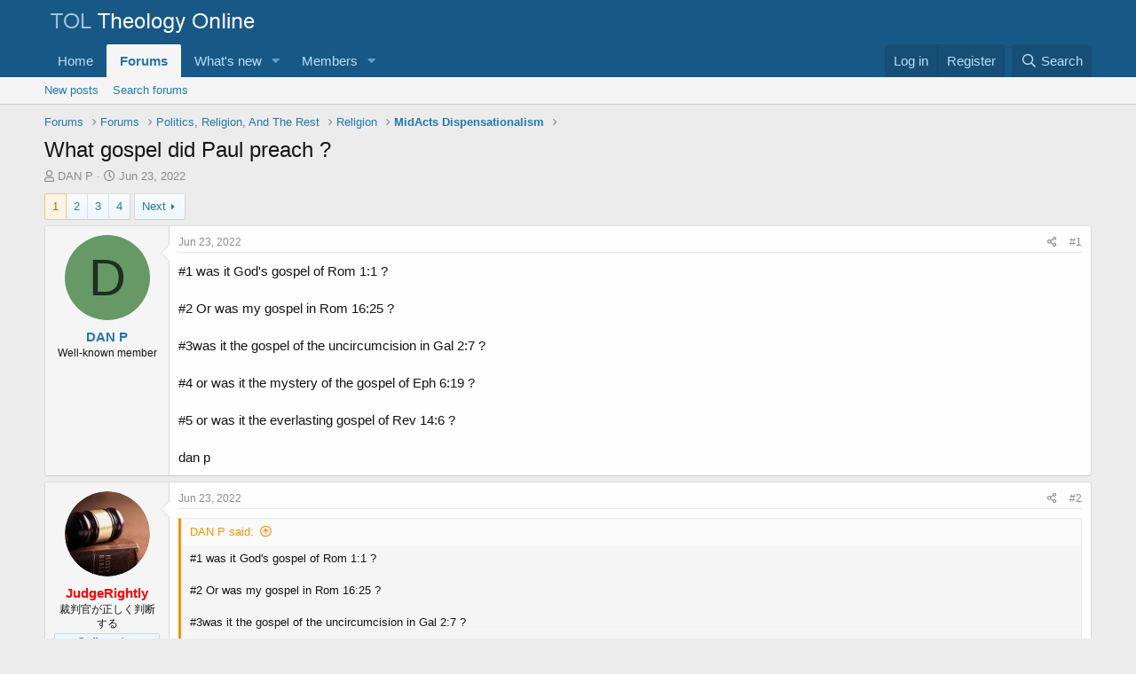

--- FILE ---
content_type: text/html; charset=utf-8
request_url: https://www.theologyonline.com/threads/what-gospel-did-paul-preach.59022/
body_size: 22774
content:
<!DOCTYPE html>
<html id="XF" lang="en-US" dir="LTR"
	data-app="public"
	data-template="thread_view"
	data-container-key="node-21"
	data-content-key="thread-59022"
	data-logged-in="false"
	data-cookie-prefix="xf_"
	data-csrf="1770127030,cccf6f966d03e297844677f8367fdf17"
	class="has-no-js template-thread_view"
	>
<head>
	<meta charset="utf-8" />
	<meta http-equiv="X-UA-Compatible" content="IE=Edge" />
	<meta name="viewport" content="width=device-width, initial-scale=1, viewport-fit=cover">

	
	
	

	<title>What  gospel  did Paul  preach ? | TheologyOnline</title>

	<link rel="manifest" href="/webmanifest.php">
	
		<meta name="theme-color" content="#185886" />
	

	<meta name="apple-mobile-web-app-title" content="TOL">
	

	
		
		<meta name="description" content="#1  was it God&#039;s  gospel of  Rom  1:1  ?

#2 Or  was  my  gospel in Rom  16:25  ?

#3was it the   gospel  of the  uncircumcision  in  Gal  2:7  ?

#4 or..." />
		<meta property="og:description" content="#1  was it God&#039;s  gospel of  Rom  1:1  ?

#2 Or  was  my  gospel in Rom  16:25  ?

#3was it the   gospel  of the  uncircumcision  in  Gal  2:7  ?

#4 or  was it the  mystery of  the  gospel of  Eph  6:19  ?

#5 or  was it the  everlasting gospel of  Rev  14:6 ?

dan p" />
		<meta property="twitter:description" content="#1  was it God&#039;s  gospel of  Rom  1:1  ?

#2 Or  was  my  gospel in Rom  16:25  ?

#3was it the   gospel  of the  uncircumcision  in  Gal  2:7  ?

#4 or  was it the  mystery of  the  gospel of..." />
	
	
		<meta property="og:url" content="https://theologyonline.com/threads/what-gospel-did-paul-preach.59022/" />
	
		<link rel="canonical" href="https://theologyonline.com/threads/what-gospel-did-paul-preach.59022/" />
	
		<link rel="next" href="/threads/what-gospel-did-paul-preach.59022/page-2" />
	

	
		
	
	
	<meta property="og:site_name" content="TheologyOnline" />


	
	
		
	
	
	<meta property="og:type" content="website" />


	
	
		
	
	
	
		<meta property="og:title" content="What  gospel  did Paul  preach ?" />
		<meta property="twitter:title" content="What  gospel  did Paul  preach ?" />
	


	
	
	
	

	
	

	


	<link rel="preload" href="/styles/fonts/fa/fa-regular-400.woff2?_v=5.15.3" as="font" type="font/woff2" crossorigin="anonymous" />


	<link rel="preload" href="/styles/fonts/fa/fa-solid-900.woff2?_v=5.15.3" as="font" type="font/woff2" crossorigin="anonymous" />


<link rel="preload" href="/styles/fonts/fa/fa-brands-400.woff2?_v=5.15.3" as="font" type="font/woff2" crossorigin="anonymous" />

	<link rel="stylesheet" href="/css.php?css=public%3Anormalize.css%2Cpublic%3Afa.css%2Cpublic%3Acore.less%2Cpublic%3Aapp.less&amp;s=1&amp;l=1&amp;d=1758152040&amp;k=df28619035db13a2a66a7762eaa56d7aec924f1a" />

	<link rel="stylesheet" href="/css.php?css=public%3Abb_code.less%2Cpublic%3Amessage.less%2Cpublic%3Ashare_controls.less%2Cpublic%3Aextra.less&amp;s=1&amp;l=1&amp;d=1758152040&amp;k=bc0a951ba72c15673bca4874fcefd77c6816c58d" />

	
		<script src="/js/xf/preamble.min.js?_v=023c6b6e"></script>
	


	
	
</head>
<body data-template="thread_view">

<div class="p-pageWrapper" id="top">





<header class="p-header" id="header">
	<div class="p-header-inner">
		<div class="p-header-content">

			<div class="p-header-logo p-header-logo--image">
				<a href="/">
					<img src="/data/assets/logo/TOL.png" srcset="" alt="TheologyOnline"
						width="" height="" />
				</a>
			</div>

			
		</div>
	</div>
</header>





	<div class="p-navSticky p-navSticky--primary" data-xf-init="sticky-header">
		
	<nav class="p-nav">
		<div class="p-nav-inner">
			<button type="button" class="button--plain p-nav-menuTrigger button" data-xf-click="off-canvas" data-menu=".js-headerOffCanvasMenu" tabindex="0" aria-label="Menu"><span class="button-text">
				<i aria-hidden="true"></i>
			</span></button>

			<div class="p-nav-smallLogo">
				<a href="/">
					<img src="/data/assets/logo/TOL.png" srcset="" alt="TheologyOnline"
						width="" height="" />
				</a>
			</div>

			<div class="p-nav-scroller hScroller" data-xf-init="h-scroller" data-auto-scroll=".p-navEl.is-selected">
				<div class="hScroller-scroll">
					<ul class="p-nav-list js-offCanvasNavSource">
					
						<li>
							
	<div class="p-navEl " >
		

			
	
	<a href="https://kgov.com"
		class="p-navEl-link "
		
		data-xf-key="1"
		data-nav-id="home">Home</a>


			

		
		
	</div>

						</li>
					
						<li>
							
	<div class="p-navEl is-selected" data-has-children="true">
		

			
	
	<a href="/"
		class="p-navEl-link p-navEl-link--splitMenu "
		
		
		data-nav-id="forums">Forums</a>


			<a data-xf-key="2"
				data-xf-click="menu"
				data-menu-pos-ref="< .p-navEl"
				class="p-navEl-splitTrigger"
				role="button"
				tabindex="0"
				aria-label="Toggle expanded"
				aria-expanded="false"
				aria-haspopup="true"></a>

		
		
			<div class="menu menu--structural" data-menu="menu" aria-hidden="true">
				<div class="menu-content">
					
						
	
	
	<a href="/whats-new/posts/"
		class="menu-linkRow u-indentDepth0 js-offCanvasCopy "
		
		
		data-nav-id="newPosts">New posts</a>

	

					
						
	
	
	<a href="/search/?type=post"
		class="menu-linkRow u-indentDepth0 js-offCanvasCopy "
		
		
		data-nav-id="searchForums">Search forums</a>

	

					
				</div>
			</div>
		
	</div>

						</li>
					
						<li>
							
	<div class="p-navEl " data-has-children="true">
		

			
	
	<a href="/whats-new/"
		class="p-navEl-link p-navEl-link--splitMenu "
		
		
		data-nav-id="whatsNew">What's new</a>


			<a data-xf-key="3"
				data-xf-click="menu"
				data-menu-pos-ref="< .p-navEl"
				class="p-navEl-splitTrigger"
				role="button"
				tabindex="0"
				aria-label="Toggle expanded"
				aria-expanded="false"
				aria-haspopup="true"></a>

		
		
			<div class="menu menu--structural" data-menu="menu" aria-hidden="true">
				<div class="menu-content">
					
						
	
	
	<a href="/whats-new/posts/"
		class="menu-linkRow u-indentDepth0 js-offCanvasCopy "
		 rel="nofollow"
		
		data-nav-id="whatsNewPosts">New posts</a>

	

					
						
	
	
	<a href="/whats-new/profile-posts/"
		class="menu-linkRow u-indentDepth0 js-offCanvasCopy "
		 rel="nofollow"
		
		data-nav-id="whatsNewProfilePosts">New profile posts</a>

	

					
						
	
	
	<a href="/whats-new/latest-activity"
		class="menu-linkRow u-indentDepth0 js-offCanvasCopy "
		 rel="nofollow"
		
		data-nav-id="latestActivity">Latest activity</a>

	

					
				</div>
			</div>
		
	</div>

						</li>
					
						<li>
							
	<div class="p-navEl " data-has-children="true">
		

			
	
	<a href="/members/"
		class="p-navEl-link p-navEl-link--splitMenu "
		
		
		data-nav-id="members">Members</a>


			<a data-xf-key="4"
				data-xf-click="menu"
				data-menu-pos-ref="< .p-navEl"
				class="p-navEl-splitTrigger"
				role="button"
				tabindex="0"
				aria-label="Toggle expanded"
				aria-expanded="false"
				aria-haspopup="true"></a>

		
		
			<div class="menu menu--structural" data-menu="menu" aria-hidden="true">
				<div class="menu-content">
					
						
	
	
	<a href="/online/"
		class="menu-linkRow u-indentDepth0 js-offCanvasCopy "
		
		
		data-nav-id="currentVisitors">Current visitors</a>

	

					
						
	
	
	<a href="/whats-new/profile-posts/"
		class="menu-linkRow u-indentDepth0 js-offCanvasCopy "
		 rel="nofollow"
		
		data-nav-id="newProfilePosts">New profile posts</a>

	

					
						
	
	
	<a href="/search/?type=profile_post"
		class="menu-linkRow u-indentDepth0 js-offCanvasCopy "
		
		
		data-nav-id="searchProfilePosts">Search profile posts</a>

	

					
				</div>
			</div>
		
	</div>

						</li>
					
					</ul>
				</div>
			</div>

			<div class="p-nav-opposite">
				<div class="p-navgroup p-account p-navgroup--guest">
					
						<a href="/login/" class="p-navgroup-link p-navgroup-link--textual p-navgroup-link--logIn"
							data-xf-click="overlay" data-follow-redirects="on">
							<span class="p-navgroup-linkText">Log in</span>
						</a>
						
							<a href="/register/" class="p-navgroup-link p-navgroup-link--textual p-navgroup-link--register"
								data-xf-click="overlay" data-follow-redirects="on">
								<span class="p-navgroup-linkText">Register</span>
							</a>
						
					
				</div>

				<div class="p-navgroup p-discovery">
					<a href="/whats-new/"
						class="p-navgroup-link p-navgroup-link--iconic p-navgroup-link--whatsnew"
						aria-label="What&#039;s new"
						title="What&#039;s new">
						<i aria-hidden="true"></i>
						<span class="p-navgroup-linkText">What's new</span>
					</a>

					
						<a href="/search/"
							class="p-navgroup-link p-navgroup-link--iconic p-navgroup-link--search"
							data-xf-click="menu"
							data-xf-key="/"
							aria-label="Search"
							aria-expanded="false"
							aria-haspopup="true"
							title="Search">
							<i aria-hidden="true"></i>
							<span class="p-navgroup-linkText">Search</span>
						</a>
						<div class="menu menu--structural menu--wide" data-menu="menu" aria-hidden="true">
							<form action="/search/search" method="post"
								class="menu-content"
								data-xf-init="quick-search">

								<h3 class="menu-header">Search</h3>
								
								<div class="menu-row">
									
										<div class="inputGroup inputGroup--joined">
											<input type="text" class="input" name="keywords" placeholder="Search…" aria-label="Search" data-menu-autofocus="true" />
											
			<select name="constraints" class="js-quickSearch-constraint input" aria-label="Search within">
				<option value="">Everywhere</option>
<option value="{&quot;search_type&quot;:&quot;post&quot;}">Threads</option>
<option value="{&quot;search_type&quot;:&quot;post&quot;,&quot;c&quot;:{&quot;nodes&quot;:[21],&quot;child_nodes&quot;:1}}">This forum</option>
<option value="{&quot;search_type&quot;:&quot;post&quot;,&quot;c&quot;:{&quot;thread&quot;:59022}}">This thread</option>

			</select>
		
										</div>
									
								</div>

								
								<div class="menu-row">
									<label class="iconic"><input type="checkbox"  name="c[title_only]" value="1" /><i aria-hidden="true"></i><span class="iconic-label">Search titles only</span></label>

								</div>
								
								<div class="menu-row">
									<div class="inputGroup">
										<span class="inputGroup-text" id="ctrl_search_menu_by_member">By:</span>
										<input type="text" class="input" name="c[users]" data-xf-init="auto-complete" placeholder="Member" aria-labelledby="ctrl_search_menu_by_member" />
									</div>
								</div>
								<div class="menu-footer">
									<span class="menu-footer-controls">
										<button type="submit" class="button--primary button button--icon button--icon--search"><span class="button-text">Search</span></button>
										<a href="/search/" class="button"><span class="button-text">Advanced search…</span></a>
									</span>
								</div>

								<input type="hidden" name="_xfToken" value="1770127030,cccf6f966d03e297844677f8367fdf17" />
							</form>
						</div>
					
				</div>
			</div>
		</div>
	</nav>

	</div>
	
	
		<div class="p-sectionLinks">
			<div class="p-sectionLinks-inner hScroller" data-xf-init="h-scroller">
				<div class="hScroller-scroll">
					<ul class="p-sectionLinks-list">
					
						<li>
							
	<div class="p-navEl " >
		

			
	
	<a href="/whats-new/posts/"
		class="p-navEl-link "
		
		data-xf-key="alt+1"
		data-nav-id="newPosts">New posts</a>


			

		
		
	</div>

						</li>
					
						<li>
							
	<div class="p-navEl " >
		

			
	
	<a href="/search/?type=post"
		class="p-navEl-link "
		
		data-xf-key="alt+2"
		data-nav-id="searchForums">Search forums</a>


			

		
		
	</div>

						</li>
					
					</ul>
				</div>
			</div>
		</div>
	



<div class="offCanvasMenu offCanvasMenu--nav js-headerOffCanvasMenu" data-menu="menu" aria-hidden="true" data-ocm-builder="navigation">
	<div class="offCanvasMenu-backdrop" data-menu-close="true"></div>
	<div class="offCanvasMenu-content">
		<div class="offCanvasMenu-header">
			Menu
			<a class="offCanvasMenu-closer" data-menu-close="true" role="button" tabindex="0" aria-label="Close"></a>
		</div>
		
			<div class="p-offCanvasRegisterLink">
				<div class="offCanvasMenu-linkHolder">
					<a href="/login/" class="offCanvasMenu-link" data-xf-click="overlay" data-menu-close="true">
						Log in
					</a>
				</div>
				<hr class="offCanvasMenu-separator" />
				
					<div class="offCanvasMenu-linkHolder">
						<a href="/register/" class="offCanvasMenu-link" data-xf-click="overlay" data-menu-close="true">
							Register
						</a>
					</div>
					<hr class="offCanvasMenu-separator" />
				
			</div>
		
		<div class="js-offCanvasNavTarget"></div>
		<div class="offCanvasMenu-installBanner js-installPromptContainer" style="display: none;" data-xf-init="install-prompt">
			<div class="offCanvasMenu-installBanner-header">Install the app</div>
			<button type="button" class="js-installPromptButton button"><span class="button-text">Install</span></button>
		</div>
	</div>
</div>

<div class="p-body">
	<div class="p-body-inner">
		<!--XF:EXTRA_OUTPUT-->

		

		

		
		
	
		<ul class="p-breadcrumbs "
			itemscope itemtype="https://schema.org/BreadcrumbList">
		
			

			
			
				
				
	<li itemprop="itemListElement" itemscope itemtype="https://schema.org/ListItem">
		<a href="/" itemprop="item">
			<span itemprop="name">Forums</span>
		</a>
		<meta itemprop="position" content="1" />
	</li>

			

			
			
				
				
	<li itemprop="itemListElement" itemscope itemtype="https://schema.org/ListItem">
		<a href="/#forums.3" itemprop="item">
			<span itemprop="name">Forums</span>
		</a>
		<meta itemprop="position" content="2" />
	</li>

			
				
				
	<li itemprop="itemListElement" itemscope itemtype="https://schema.org/ListItem">
		<a href="/categories/politics-religion-and-the-rest.16/" itemprop="item">
			<span itemprop="name">Politics, Religion, And The Rest</span>
		</a>
		<meta itemprop="position" content="3" />
	</li>

			
				
				
	<li itemprop="itemListElement" itemscope itemtype="https://schema.org/ListItem">
		<a href="/forums/religion/" itemprop="item">
			<span itemprop="name">Religion</span>
		</a>
		<meta itemprop="position" content="4" />
	</li>

			
				
				
	<li itemprop="itemListElement" itemscope itemtype="https://schema.org/ListItem">
		<a href="/forums/midacts-dispensationalism.21/" itemprop="item">
			<span itemprop="name">MidActs Dispensationalism</span>
		</a>
		<meta itemprop="position" content="5" />
	</li>

			

		
		</ul>
	

		

		
	<noscript><div class="blockMessage blockMessage--important blockMessage--iconic u-noJsOnly">JavaScript is disabled. For a better experience, please enable JavaScript in your browser before proceeding.</div></noscript>

		
	<div class="blockMessage blockMessage--important blockMessage--iconic js-browserWarning" style="display: none">You are using an out of date browser. It  may not display this or other websites correctly.<br />You should upgrade or use an <a href="https://www.google.com/chrome/" target="_blank" rel="noopener">alternative browser</a>.</div>


		
			<div class="p-body-header">
			
				
					<div class="p-title ">
					
						
							<h1 class="p-title-value">What  gospel  did Paul  preach ?</h1>
						
						
					
					</div>
				

				
					<div class="p-description">
	<ul class="listInline listInline--bullet">
		<li>
			<i class="fa--xf far fa-user" aria-hidden="true" title="Thread starter"></i>
			<span class="u-srOnly">Thread starter</span>

			<a href="/members/dan-p.8325/" class="username  u-concealed" dir="auto" itemprop="name" data-user-id="8325" data-xf-init="member-tooltip">DAN P</a>
		</li>
		<li>
			<i class="fa--xf far fa-clock" aria-hidden="true" title="Start date"></i>
			<span class="u-srOnly">Start date</span>

			<a href="/threads/what-gospel-did-paul-preach.59022/" class="u-concealed"><time  class="u-dt" dir="auto" datetime="2022-06-23T15:56:03-0400" data-time="1656014163" data-date-string="Jun 23, 2022" data-time-string="3:56 PM" title="Jun 23, 2022 at 3:56 PM">Jun 23, 2022</time></a>
		</li>
		
	</ul>
</div>
				
			
			</div>
		

		<div class="p-body-main  ">
			
			<div class="p-body-contentCol"></div>
			

			

			<div class="p-body-content">
				
				<div class="p-body-pageContent">










	
	
	
		
	
	
	


	
	
	
		
	
	
	


	
	
		
	
	
	


	
	












	

	
		
	



















<div class="block block--messages" data-xf-init="" data-type="post" data-href="/inline-mod/" data-search-target="*">

	<span class="u-anchorTarget" id="posts"></span>

	
		
	

	

	<div class="block-outer"><div class="block-outer-main"><nav class="pageNavWrapper pageNavWrapper--mixed ">



<div class="pageNav  ">
	

	<ul class="pageNav-main">
		

	
		<li class="pageNav-page pageNav-page--current "><a href="/threads/what-gospel-did-paul-preach.59022/">1</a></li>
	


		

		
			

	
		<li class="pageNav-page pageNav-page--later"><a href="/threads/what-gospel-did-paul-preach.59022/page-2">2</a></li>
	

		
			

	
		<li class="pageNav-page pageNav-page--later"><a href="/threads/what-gospel-did-paul-preach.59022/page-3">3</a></li>
	

		

		

		

	
		<li class="pageNav-page "><a href="/threads/what-gospel-did-paul-preach.59022/page-4">4</a></li>
	

	</ul>

	
		<a href="/threads/what-gospel-did-paul-preach.59022/page-2" class="pageNav-jump pageNav-jump--next">Next</a>
	
</div>

<div class="pageNavSimple">
	

	<a class="pageNavSimple-el pageNavSimple-el--current"
		data-xf-init="tooltip" title="Go to page"
		data-xf-click="menu" role="button" tabindex="0" aria-expanded="false" aria-haspopup="true">
		1 of 4
	</a>
	

	<div class="menu menu--pageJump" data-menu="menu" aria-hidden="true">
		<div class="menu-content">
			<h4 class="menu-header">Go to page</h4>
			<div class="menu-row" data-xf-init="page-jump" data-page-url="/threads/what-gospel-did-paul-preach.59022/page-%page%">
				<div class="inputGroup inputGroup--numbers">
					<div class="inputGroup inputGroup--numbers inputNumber" data-xf-init="number-box"><input type="number" pattern="\d*" class="input input--number js-numberBoxTextInput input input--numberNarrow js-pageJumpPage" value="1"  min="1" max="4" step="1" required="required" data-menu-autofocus="true" /></div>
					<span class="inputGroup-text"><button type="button" class="js-pageJumpGo button"><span class="button-text">Go</span></button></span>
				</div>
			</div>
		</div>
	</div>


	
		<a href="/threads/what-gospel-did-paul-preach.59022/page-2" class="pageNavSimple-el pageNavSimple-el--next">
			Next <i aria-hidden="true"></i>
		</a>
		<a href="/threads/what-gospel-did-paul-preach.59022/page-4"
			class="pageNavSimple-el pageNavSimple-el--last"
			data-xf-init="tooltip" title="Last">
			<i aria-hidden="true"></i> <span class="u-srOnly">Last</span>
		</a>
	
</div>

</nav>



</div></div>

	

	
		
	<div class="block-outer js-threadStatusField"></div>

	

	<div class="block-container lbContainer"
		data-xf-init="lightbox select-to-quote"
		data-message-selector=".js-post"
		data-lb-id="thread-59022"
		data-lb-universal="0">

		<div class="block-body js-replyNewMessageContainer">
			
				

					

					
						

	

	

	
	<article class="message message--post js-post js-inlineModContainer  "
		data-author="DAN P"
		data-content="post-1860010"
		id="js-post-1860010">

		<span class="u-anchorTarget" id="post-1860010"></span>

		
			<div class="message-inner">
				
					<div class="message-cell message-cell--user">
						

	<section itemscope itemtype="https://schema.org/Person" class="message-user">
		<div class="message-avatar ">
			<div class="message-avatar-wrapper">
				<a href="/members/dan-p.8325/" class="avatar avatar--m avatar--default avatar--default--dynamic" data-user-id="8325" data-xf-init="member-tooltip" style="background-color: #669966; color: #1f2e1f">
			<span class="avatar-u8325-m" role="img" aria-label="DAN P">D</span> 
		</a>
				
			</div>
		</div>
		<div class="message-userDetails">
			<h4 class="message-name"><a href="/members/dan-p.8325/" class="username " dir="auto" itemprop="name" data-user-id="8325" data-xf-init="member-tooltip">DAN P</a></h4>
			<h5 class="userTitle message-userTitle" dir="auto" itemprop="jobTitle">Well-known member</h5>
			
		</div>
		
			
			
		
		<span class="message-userArrow"></span>
	</section>

					</div>
				

				
					<div class="message-cell message-cell--main">
					
						<div class="message-main js-quickEditTarget">

							
								

	<header class="message-attribution message-attribution--split">
		<ul class="message-attribution-main listInline ">
			
			
			<li class="u-concealed">
				<a href="/threads/what-gospel-did-paul-preach.59022/post-1860010" rel="nofollow">
					<time  class="u-dt" dir="auto" datetime="2022-06-23T15:56:03-0400" data-time="1656014163" data-date-string="Jun 23, 2022" data-time-string="3:56 PM" title="Jun 23, 2022 at 3:56 PM" itemprop="datePublished">Jun 23, 2022</time>
				</a>
			</li>
			
		</ul>

		<ul class="message-attribution-opposite message-attribution-opposite--list ">
			
			<li>
				<a href="/threads/what-gospel-did-paul-preach.59022/post-1860010"
					class="message-attribution-gadget"
					data-xf-init="share-tooltip"
					data-href="/posts/1860010/share"
					aria-label="Share"
					rel="nofollow">
					<i class="fa--xf far fa-share-alt" aria-hidden="true"></i>
				</a>
			</li>
			
			
				<li>
					<a href="/threads/what-gospel-did-paul-preach.59022/post-1860010" rel="nofollow">
						#1
					</a>
				</li>
			
		</ul>
	</header>

							

							<div class="message-content js-messageContent">
							

								
									
	
	
	

								

								
									

	<div class="message-userContent lbContainer js-lbContainer "
		data-lb-id="post-1860010"
		data-lb-caption-desc="DAN P &middot; Jun 23, 2022 at 3:56 PM">

		
			

	

		

		<article class="message-body js-selectToQuote">
			
				
			
			
				<div class="bbWrapper">#1  was it God's  gospel of  Rom  1:1  ?<br />
<br />
#2 Or  was  my  gospel in Rom  16:25  ?<br />
<br />
#3was it the   gospel  of the  uncircumcision  in  Gal  2:7  ?<br />
<br />
#4 or  was it the  mystery of  the  gospel of  Eph  6:19  ?<br />
<br />
#5 or  was it the  everlasting gospel of  Rev  14:6 ?<br />
<br />
dan p</div>
			
			<div class="js-selectToQuoteEnd">&nbsp;</div>
			
				
			
		</article>

		
			

	

		

		
	</div>

								

								
									
	

								

								
									
	

								

							
							</div>

							
								
	<footer class="message-footer">
		

		<div class="reactionsBar js-reactionsList ">
			
		</div>

		<div class="js-historyTarget message-historyTarget toggleTarget" data-href="trigger-href"></div>
	</footer>

							
						</div>

					
					</div>
				
			</div>
		
	</article>

	
	

					

					

				

					

					
						

	

	

	
	<article class="message message--post js-post js-inlineModContainer  "
		data-author="JudgeRightly"
		data-content="post-1860014"
		id="js-post-1860014">

		<span class="u-anchorTarget" id="post-1860014"></span>

		
			<div class="message-inner">
				
					<div class="message-cell message-cell--user">
						

	<section itemscope itemtype="https://schema.org/Person" class="message-user">
		<div class="message-avatar ">
			<div class="message-avatar-wrapper">
				<a href="/members/judgerightly.16796/" class="avatar avatar--m" data-user-id="16796" data-xf-init="member-tooltip">
			<img src="/data/avatars/m/16/16796.jpg?1605493707" srcset="/data/avatars/l/16/16796.jpg?1605493707 2x" alt="JudgeRightly" class="avatar-u16796-m" width="96" height="96" loading="lazy" itemprop="image" /> 
		</a>
				
			</div>
		</div>
		<div class="message-userDetails">
			<h4 class="message-name"><a href="/members/judgerightly.16796/" class="username " dir="auto" itemprop="name" data-user-id="16796" data-xf-init="member-tooltip"><span class="username--style3 username--staff username--moderator username--admin">JudgeRightly</span></a></h4>
			<h5 class="userTitle message-userTitle" dir="auto" itemprop="jobTitle">裁判官が正しく判断する</h5>
			<div class="userBanner userBanner--staff message-userBanner" dir="auto" itemprop="jobTitle"><span class="userBanner-before"></span><strong>Staff member</strong><span class="userBanner-after"></span></div>
<div class="userBanner userBanner userBanner--red message-userBanner" itemprop="jobTitle"><span class="userBanner-before"></span><strong>Administrator</strong><span class="userBanner-after"></span></div>
<div class="userBanner userBanner userBanner--blue message-userBanner" itemprop="jobTitle"><span class="userBanner-before"></span><strong>Super Moderator</strong><span class="userBanner-after"></span></div>
<div class="userBanner userBanner userBanner--olive message-userBanner" itemprop="jobTitle"><span class="userBanner-before"></span><strong>Gold Subscriber</strong><span class="userBanner-after"></span></div>
		</div>
		
			
			
		
		<span class="message-userArrow"></span>
	</section>

					</div>
				

				
					<div class="message-cell message-cell--main">
					
						<div class="message-main js-quickEditTarget">

							
								

	<header class="message-attribution message-attribution--split">
		<ul class="message-attribution-main listInline ">
			
			
			<li class="u-concealed">
				<a href="/threads/what-gospel-did-paul-preach.59022/post-1860014" rel="nofollow">
					<time  class="u-dt" dir="auto" datetime="2022-06-23T16:21:05-0400" data-time="1656015665" data-date-string="Jun 23, 2022" data-time-string="4:21 PM" title="Jun 23, 2022 at 4:21 PM" itemprop="datePublished">Jun 23, 2022</time>
				</a>
			</li>
			
		</ul>

		<ul class="message-attribution-opposite message-attribution-opposite--list ">
			
			<li>
				<a href="/threads/what-gospel-did-paul-preach.59022/post-1860014"
					class="message-attribution-gadget"
					data-xf-init="share-tooltip"
					data-href="/posts/1860014/share"
					aria-label="Share"
					rel="nofollow">
					<i class="fa--xf far fa-share-alt" aria-hidden="true"></i>
				</a>
			</li>
			
			
				<li>
					<a href="/threads/what-gospel-did-paul-preach.59022/post-1860014" rel="nofollow">
						#2
					</a>
				</li>
			
		</ul>
	</header>

							

							<div class="message-content js-messageContent">
							

								
									
	
	
	

								

								
									

	<div class="message-userContent lbContainer js-lbContainer "
		data-lb-id="post-1860014"
		data-lb-caption-desc="JudgeRightly &middot; Jun 23, 2022 at 4:21 PM">

		

		<article class="message-body js-selectToQuote">
			
				
			
			
				<div class="bbWrapper"><blockquote data-attributes="member: 8325" data-quote="DAN P" data-source="post: 1860010"
	class="bbCodeBlock bbCodeBlock--expandable bbCodeBlock--quote js-expandWatch">
	
		<div class="bbCodeBlock-title">
			
				<a href="/goto/post?id=1860010"
					class="bbCodeBlock-sourceJump"
					rel="nofollow"
					data-xf-click="attribution"
					data-content-selector="#post-1860010">DAN P said:</a>
			
		</div>
	
	<div class="bbCodeBlock-content">
		
		<div class="bbCodeBlock-expandContent js-expandContent ">
			#1  was it God's  gospel of  Rom  1:1  ?<br />
<br />
#2 Or  was  my  gospel in Rom  16:25  ?<br />
<br />
#3was it the   gospel  of the  uncircumcision  in  Gal  2:7  ?<br />
<br />
#4 or  was it the  mystery of  the  gospel of  Eph  6:19  ?<br />
<br />
#5 or  was it the  everlasting gospel of  Rev  14:6 ?<br />
<br />
dan p
		</div>
		<div class="bbCodeBlock-expandLink js-expandLink"><a role="button" tabindex="0">Click to expand...</a></div>
	</div>
</blockquote><br />
Yes.<br />
Yes.<br />
Yes.<br />
Yes.<br />
No.</div>
			
			<div class="js-selectToQuoteEnd">&nbsp;</div>
			
				
			
		</article>

		

		
	</div>

								

								
									
	

								

								
									
	

								

							
							</div>

							
								
	<footer class="message-footer">
		

		<div class="reactionsBar js-reactionsList is-active">
			
	
	
		<ul class="reactionSummary">
		
			<li><span class="reaction reaction--small reaction--1" data-reaction-id="1"><i aria-hidden="true"></i><img src="[data-uri]" class="reaction-sprite js-reaction" alt="Like" title="Like" /></span></li>
		
		</ul>
	


<span class="u-srOnly">Reactions:</span>
<a class="reactionsBar-link" href="/posts/1860014/reactions" data-xf-click="overlay" data-cache="false" rel="nofollow"><bdi>Bright Raven</bdi> and <bdi>Right Divider</bdi></a>
		</div>

		<div class="js-historyTarget message-historyTarget toggleTarget" data-href="trigger-href"></div>
	</footer>

							
						</div>

					
					</div>
				
			</div>
		
	</article>

	
	

					

					

				

					

					
						

	

	

	
	<article class="message message--post js-post js-inlineModContainer  "
		data-author="Right Divider"
		data-content="post-1860022"
		id="js-post-1860022">

		<span class="u-anchorTarget" id="post-1860022"></span>

		
			<div class="message-inner">
				
					<div class="message-cell message-cell--user">
						

	<section itemscope itemtype="https://schema.org/Person" class="message-user">
		<div class="message-avatar ">
			<div class="message-avatar-wrapper">
				<a href="/members/right-divider.15198/" class="avatar avatar--m" data-user-id="15198" data-xf-init="member-tooltip">
			<img src="/data/avatars/m/15/15198.jpg?1605493682"  alt="Right Divider" class="avatar-u15198-m" width="96" height="96" loading="lazy" itemprop="image" /> 
		</a>
				
			</div>
		</div>
		<div class="message-userDetails">
			<h4 class="message-name"><a href="/members/right-divider.15198/" class="username " dir="auto" itemprop="name" data-user-id="15198" data-xf-init="member-tooltip">Right Divider</a></h4>
			<h5 class="userTitle message-userTitle" dir="auto" itemprop="jobTitle">Body part</h5>
			
		</div>
		
			
			
		
		<span class="message-userArrow"></span>
	</section>

					</div>
				

				
					<div class="message-cell message-cell--main">
					
						<div class="message-main js-quickEditTarget">

							
								

	<header class="message-attribution message-attribution--split">
		<ul class="message-attribution-main listInline ">
			
			
			<li class="u-concealed">
				<a href="/threads/what-gospel-did-paul-preach.59022/post-1860022" rel="nofollow">
					<time  class="u-dt" dir="auto" datetime="2022-06-23T16:46:01-0400" data-time="1656017161" data-date-string="Jun 23, 2022" data-time-string="4:46 PM" title="Jun 23, 2022 at 4:46 PM" itemprop="datePublished">Jun 23, 2022</time>
				</a>
			</li>
			
		</ul>

		<ul class="message-attribution-opposite message-attribution-opposite--list ">
			
			<li>
				<a href="/threads/what-gospel-did-paul-preach.59022/post-1860022"
					class="message-attribution-gadget"
					data-xf-init="share-tooltip"
					data-href="/posts/1860022/share"
					aria-label="Share"
					rel="nofollow">
					<i class="fa--xf far fa-share-alt" aria-hidden="true"></i>
				</a>
			</li>
			
			
				<li>
					<a href="/threads/what-gospel-did-paul-preach.59022/post-1860022" rel="nofollow">
						#3
					</a>
				</li>
			
		</ul>
	</header>

							

							<div class="message-content js-messageContent">
							

								
									
	
	
	

								

								
									

	<div class="message-userContent lbContainer js-lbContainer "
		data-lb-id="post-1860022"
		data-lb-caption-desc="Right Divider &middot; Jun 23, 2022 at 4:46 PM">

		

		<article class="message-body js-selectToQuote">
			
				
			
			
				<div class="bbWrapper"><blockquote data-attributes="member: 8325" data-quote="DAN P" data-source="post: 1860010"
	class="bbCodeBlock bbCodeBlock--expandable bbCodeBlock--quote js-expandWatch">
	
		<div class="bbCodeBlock-title">
			
				<a href="/goto/post?id=1860010"
					class="bbCodeBlock-sourceJump"
					rel="nofollow"
					data-xf-click="attribution"
					data-content-selector="#post-1860010">DAN P said:</a>
			
		</div>
	
	<div class="bbCodeBlock-content">
		
		<div class="bbCodeBlock-expandContent js-expandContent ">
			#2 Or  was  <b>my  gospel</b> in Rom  16:25  ?
		</div>
		<div class="bbCodeBlock-expandLink js-expandLink"><a role="button" tabindex="0">Click to expand...</a></div>
	</div>
</blockquote><img class="smilie smilie--emoji" loading="lazy" alt="🤣" title="Rolling on the floor laughing    :rofl:" src="https://cdn.jsdelivr.net/joypixels/assets/6.6/png/unicode/64/1f923.png" data-shortname=":rofl:" /></div>
			
			<div class="js-selectToQuoteEnd">&nbsp;</div>
			
				
			
		</article>

		

		
	</div>

								

								
									
	

								

								
									
	

								

							
							</div>

							
								
	<footer class="message-footer">
		

		<div class="reactionsBar js-reactionsList is-active">
			
	
	
		<ul class="reactionSummary">
		
			<li><span class="reaction reaction--small reaction--1" data-reaction-id="1"><i aria-hidden="true"></i><img src="[data-uri]" class="reaction-sprite js-reaction" alt="Like" title="Like" /></span></li>
		
		</ul>
	


<span class="u-srOnly">Reactions:</span>
<a class="reactionsBar-link" href="/posts/1860022/reactions" data-xf-click="overlay" data-cache="false" rel="nofollow"><bdi>Bright Raven</bdi></a>
		</div>

		<div class="js-historyTarget message-historyTarget toggleTarget" data-href="trigger-href"></div>
	</footer>

							
						</div>

					
					</div>
				
			</div>
		
	</article>

	
	

					

					

				

					

					
						

	

	

	
	<article class="message message--post js-post js-inlineModContainer  "
		data-author="DAN P"
		data-content="post-1860033"
		id="js-post-1860033">

		<span class="u-anchorTarget" id="post-1860033"></span>

		
			<div class="message-inner">
				
					<div class="message-cell message-cell--user">
						

	<section itemscope itemtype="https://schema.org/Person" class="message-user">
		<div class="message-avatar ">
			<div class="message-avatar-wrapper">
				<a href="/members/dan-p.8325/" class="avatar avatar--m avatar--default avatar--default--dynamic" data-user-id="8325" data-xf-init="member-tooltip" style="background-color: #669966; color: #1f2e1f">
			<span class="avatar-u8325-m" role="img" aria-label="DAN P">D</span> 
		</a>
				
			</div>
		</div>
		<div class="message-userDetails">
			<h4 class="message-name"><a href="/members/dan-p.8325/" class="username " dir="auto" itemprop="name" data-user-id="8325" data-xf-init="member-tooltip">DAN P</a></h4>
			<h5 class="userTitle message-userTitle" dir="auto" itemprop="jobTitle">Well-known member</h5>
			
		</div>
		
			
			
		
		<span class="message-userArrow"></span>
	</section>

					</div>
				

				
					<div class="message-cell message-cell--main">
					
						<div class="message-main js-quickEditTarget">

							
								

	<header class="message-attribution message-attribution--split">
		<ul class="message-attribution-main listInline ">
			
			
			<li class="u-concealed">
				<a href="/threads/what-gospel-did-paul-preach.59022/post-1860033" rel="nofollow">
					<time  class="u-dt" dir="auto" datetime="2022-06-23T17:04:01-0400" data-time="1656018241" data-date-string="Jun 23, 2022" data-time-string="5:04 PM" title="Jun 23, 2022 at 5:04 PM" itemprop="datePublished">Jun 23, 2022</time>
				</a>
			</li>
			
		</ul>

		<ul class="message-attribution-opposite message-attribution-opposite--list ">
			
			<li>
				<a href="/threads/what-gospel-did-paul-preach.59022/post-1860033"
					class="message-attribution-gadget"
					data-xf-init="share-tooltip"
					data-href="/posts/1860033/share"
					aria-label="Share"
					rel="nofollow">
					<i class="fa--xf far fa-share-alt" aria-hidden="true"></i>
				</a>
			</li>
			
			
				<li>
					<a href="/threads/what-gospel-did-paul-preach.59022/post-1860033" rel="nofollow">
						#4
					</a>
				</li>
			
		</ul>
	</header>

							

							<div class="message-content js-messageContent">
							

								
									
	
	
	

								

								
									

	<div class="message-userContent lbContainer js-lbContainer "
		data-lb-id="post-1860033"
		data-lb-caption-desc="DAN P &middot; Jun 23, 2022 at 5:04 PM">

		

		<article class="message-body js-selectToQuote">
			
				
			
			
				<div class="bbWrapper"><blockquote data-attributes="member: 16796" data-quote="JudgeRightly" data-source="post: 1860014"
	class="bbCodeBlock bbCodeBlock--expandable bbCodeBlock--quote js-expandWatch">
	
		<div class="bbCodeBlock-title">
			
				<a href="/goto/post?id=1860014"
					class="bbCodeBlock-sourceJump"
					rel="nofollow"
					data-xf-click="attribution"
					data-content-selector="#post-1860014">JudgeRightly said:</a>
			
		</div>
	
	<div class="bbCodeBlock-content">
		
		<div class="bbCodeBlock-expandContent js-expandContent ">
			Yes.<br />
Yes.<br />
Yes.<br />
Yes.<br />
No.
		</div>
		<div class="bbCodeBlock-expandLink js-expandLink"><a role="button" tabindex="0">Click to expand...</a></div>
	</div>
</blockquote>I  knew you guys  know better ,and am on 4  other  web  sites and they are , all  over the  place .<br />
<br />
dan p</div>
			
			<div class="js-selectToQuoteEnd">&nbsp;</div>
			
				
			
		</article>

		

		
	</div>

								

								
									
	

								

								
									
	

								

							
							</div>

							
								
	<footer class="message-footer">
		

		<div class="reactionsBar js-reactionsList is-active">
			
	
	
		<ul class="reactionSummary">
		
			<li><span class="reaction reaction--small reaction--1" data-reaction-id="1"><i aria-hidden="true"></i><img src="[data-uri]" class="reaction-sprite js-reaction" alt="Like" title="Like" /></span></li>
		
		</ul>
	


<span class="u-srOnly">Reactions:</span>
<a class="reactionsBar-link" href="/posts/1860033/reactions" data-xf-click="overlay" data-cache="false" rel="nofollow"><bdi>JudgeRightly</bdi> and <bdi>Right Divider</bdi></a>
		</div>

		<div class="js-historyTarget message-historyTarget toggleTarget" data-href="trigger-href"></div>
	</footer>

							
						</div>

					
					</div>
				
			</div>
		
	</article>

	
	

					

					

				

					

					
						

	

	

	
	<article class="message message--post js-post js-inlineModContainer  "
		data-author="Bright Raven"
		data-content="post-1862166"
		id="js-post-1862166">

		<span class="u-anchorTarget" id="post-1862166"></span>

		
			<div class="message-inner">
				
					<div class="message-cell message-cell--user">
						

	<section itemscope itemtype="https://schema.org/Person" class="message-user">
		<div class="message-avatar ">
			<div class="message-avatar-wrapper">
				<a href="/members/bright-raven.4360/" class="avatar avatar--m" data-user-id="4360" data-xf-init="member-tooltip">
			<img src="/data/avatars/m/4/4360.jpg?1605493604"  alt="Bright Raven" class="avatar-u4360-m" width="96" height="96" loading="lazy" itemprop="image" /> 
		</a>
				
			</div>
		</div>
		<div class="message-userDetails">
			<h4 class="message-name"><a href="/members/bright-raven.4360/" class="username " dir="auto" itemprop="name" data-user-id="4360" data-xf-init="member-tooltip">Bright Raven</a></h4>
			<h5 class="userTitle message-userTitle" dir="auto" itemprop="jobTitle">Well-known member</h5>
			<div class="userBanner userBanner userBanner--blue message-userBanner" itemprop="jobTitle"><span class="userBanner-before"></span><strong>LIFETIME MEMBER</strong><span class="userBanner-after"></span></div>
<div class="userBanner userBanner userBanner--royalBlue message-userBanner" itemprop="jobTitle"><span class="userBanner-before"></span><strong>Hall of Fame</strong><span class="userBanner-after"></span></div>
		</div>
		
			
			
		
		<span class="message-userArrow"></span>
	</section>

					</div>
				

				
					<div class="message-cell message-cell--main">
					
						<div class="message-main js-quickEditTarget">

							
								

	<header class="message-attribution message-attribution--split">
		<ul class="message-attribution-main listInline ">
			
			
			<li class="u-concealed">
				<a href="/threads/what-gospel-did-paul-preach.59022/post-1862166" rel="nofollow">
					<time  class="u-dt" dir="auto" datetime="2022-07-09T23:59:57-0400" data-time="1657425597" data-date-string="Jul 9, 2022" data-time-string="11:59 PM" title="Jul 9, 2022 at 11:59 PM" itemprop="datePublished">Jul 9, 2022</time>
				</a>
			</li>
			
		</ul>

		<ul class="message-attribution-opposite message-attribution-opposite--list ">
			
			<li>
				<a href="/threads/what-gospel-did-paul-preach.59022/post-1862166"
					class="message-attribution-gadget"
					data-xf-init="share-tooltip"
					data-href="/posts/1862166/share"
					aria-label="Share"
					rel="nofollow">
					<i class="fa--xf far fa-share-alt" aria-hidden="true"></i>
				</a>
			</li>
			
			
				<li>
					<a href="/threads/what-gospel-did-paul-preach.59022/post-1862166" rel="nofollow">
						#5
					</a>
				</li>
			
		</ul>
	</header>

							

							<div class="message-content js-messageContent">
							

								
									
	
	
	

								

								
									

	<div class="message-userContent lbContainer js-lbContainer "
		data-lb-id="post-1862166"
		data-lb-caption-desc="Bright Raven &middot; Jul 9, 2022 at 11:59 PM">

		

		<article class="message-body js-selectToQuote">
			
				
			
			
				<div class="bbWrapper">He preached the gospel to the Gentiles.</div>
			
			<div class="js-selectToQuoteEnd">&nbsp;</div>
			
				
			
		</article>

		

		
	</div>

								

								
									
	

								

								
									
	

								

							
							</div>

							
								
	<footer class="message-footer">
		

		<div class="reactionsBar js-reactionsList ">
			
		</div>

		<div class="js-historyTarget message-historyTarget toggleTarget" data-href="trigger-href"></div>
	</footer>

							
						</div>

					
					</div>
				
			</div>
		
	</article>

	
	

					

					

				

					

					
						

	

	

	
	<article class="message message--post js-post js-inlineModContainer  "
		data-author="JudgeRightly"
		data-content="post-1862197"
		id="js-post-1862197">

		<span class="u-anchorTarget" id="post-1862197"></span>

		
			<div class="message-inner">
				
					<div class="message-cell message-cell--user">
						

	<section itemscope itemtype="https://schema.org/Person" class="message-user">
		<div class="message-avatar ">
			<div class="message-avatar-wrapper">
				<a href="/members/judgerightly.16796/" class="avatar avatar--m" data-user-id="16796" data-xf-init="member-tooltip">
			<img src="/data/avatars/m/16/16796.jpg?1605493707" srcset="/data/avatars/l/16/16796.jpg?1605493707 2x" alt="JudgeRightly" class="avatar-u16796-m" width="96" height="96" loading="lazy" itemprop="image" /> 
		</a>
				
			</div>
		</div>
		<div class="message-userDetails">
			<h4 class="message-name"><a href="/members/judgerightly.16796/" class="username " dir="auto" itemprop="name" data-user-id="16796" data-xf-init="member-tooltip"><span class="username--style3 username--staff username--moderator username--admin">JudgeRightly</span></a></h4>
			<h5 class="userTitle message-userTitle" dir="auto" itemprop="jobTitle">裁判官が正しく判断する</h5>
			<div class="userBanner userBanner--staff message-userBanner" dir="auto" itemprop="jobTitle"><span class="userBanner-before"></span><strong>Staff member</strong><span class="userBanner-after"></span></div>
<div class="userBanner userBanner userBanner--red message-userBanner" itemprop="jobTitle"><span class="userBanner-before"></span><strong>Administrator</strong><span class="userBanner-after"></span></div>
<div class="userBanner userBanner userBanner--blue message-userBanner" itemprop="jobTitle"><span class="userBanner-before"></span><strong>Super Moderator</strong><span class="userBanner-after"></span></div>
<div class="userBanner userBanner userBanner--olive message-userBanner" itemprop="jobTitle"><span class="userBanner-before"></span><strong>Gold Subscriber</strong><span class="userBanner-after"></span></div>
		</div>
		
			
			
		
		<span class="message-userArrow"></span>
	</section>

					</div>
				

				
					<div class="message-cell message-cell--main">
					
						<div class="message-main js-quickEditTarget">

							
								

	<header class="message-attribution message-attribution--split">
		<ul class="message-attribution-main listInline ">
			
			
			<li class="u-concealed">
				<a href="/threads/what-gospel-did-paul-preach.59022/post-1862197" rel="nofollow">
					<time  class="u-dt" dir="auto" datetime="2022-07-10T08:55:00-0400" data-time="1657457700" data-date-string="Jul 10, 2022" data-time-string="8:55 AM" title="Jul 10, 2022 at 8:55 AM" itemprop="datePublished">Jul 10, 2022</time>
				</a>
			</li>
			
		</ul>

		<ul class="message-attribution-opposite message-attribution-opposite--list ">
			
			<li>
				<a href="/threads/what-gospel-did-paul-preach.59022/post-1862197"
					class="message-attribution-gadget"
					data-xf-init="share-tooltip"
					data-href="/posts/1862197/share"
					aria-label="Share"
					rel="nofollow">
					<i class="fa--xf far fa-share-alt" aria-hidden="true"></i>
				</a>
			</li>
			
			
				<li>
					<a href="/threads/what-gospel-did-paul-preach.59022/post-1862197" rel="nofollow">
						#6
					</a>
				</li>
			
		</ul>
	</header>

							

							<div class="message-content js-messageContent">
							

								
									
	
	
	

								

								
									

	<div class="message-userContent lbContainer js-lbContainer "
		data-lb-id="post-1862197"
		data-lb-caption-desc="JudgeRightly &middot; Jul 10, 2022 at 8:55 AM">

		

		<article class="message-body js-selectToQuote">
			
				
			
			
				<div class="bbWrapper"><blockquote data-attributes="member: 4360" data-quote="Bright Raven" data-source="post: 1862166"
	class="bbCodeBlock bbCodeBlock--expandable bbCodeBlock--quote js-expandWatch">
	
		<div class="bbCodeBlock-title">
			
				<a href="/goto/post?id=1862166"
					class="bbCodeBlock-sourceJump"
					rel="nofollow"
					data-xf-click="attribution"
					data-content-selector="#post-1862166">Bright Raven said:</a>
			
		</div>
	
	<div class="bbCodeBlock-content">
		
		<div class="bbCodeBlock-expandContent js-expandContent ">
			He preached the gospel to the Gentiles.
		</div>
		<div class="bbCodeBlock-expandLink js-expandLink"><a role="button" tabindex="0">Click to expand...</a></div>
	</div>
</blockquote><br />
Which one?</div>
			
			<div class="js-selectToQuoteEnd">&nbsp;</div>
			
				
			
		</article>

		

		
	</div>

								

								
									
	

								

								
									
	

								

							
							</div>

							
								
	<footer class="message-footer">
		

		<div class="reactionsBar js-reactionsList is-active">
			
	
	
		<ul class="reactionSummary">
		
			<li><span class="reaction reaction--small reaction--1" data-reaction-id="1"><i aria-hidden="true"></i><img src="[data-uri]" class="reaction-sprite js-reaction" alt="Like" title="Like" /></span></li>
		
		</ul>
	


<span class="u-srOnly">Reactions:</span>
<a class="reactionsBar-link" href="/posts/1862197/reactions" data-xf-click="overlay" data-cache="false" rel="nofollow"><bdi>Right Divider</bdi></a>
		</div>

		<div class="js-historyTarget message-historyTarget toggleTarget" data-href="trigger-href"></div>
	</footer>

							
						</div>

					
					</div>
				
			</div>
		
	</article>

	
	

					

					

				

					

					
						

	

	

	
	<article class="message message--post js-post js-inlineModContainer  "
		data-author="DAN P"
		data-content="post-1862749"
		id="js-post-1862749">

		<span class="u-anchorTarget" id="post-1862749"></span>

		
			<div class="message-inner">
				
					<div class="message-cell message-cell--user">
						

	<section itemscope itemtype="https://schema.org/Person" class="message-user">
		<div class="message-avatar ">
			<div class="message-avatar-wrapper">
				<a href="/members/dan-p.8325/" class="avatar avatar--m avatar--default avatar--default--dynamic" data-user-id="8325" data-xf-init="member-tooltip" style="background-color: #669966; color: #1f2e1f">
			<span class="avatar-u8325-m" role="img" aria-label="DAN P">D</span> 
		</a>
				
			</div>
		</div>
		<div class="message-userDetails">
			<h4 class="message-name"><a href="/members/dan-p.8325/" class="username " dir="auto" itemprop="name" data-user-id="8325" data-xf-init="member-tooltip">DAN P</a></h4>
			<h5 class="userTitle message-userTitle" dir="auto" itemprop="jobTitle">Well-known member</h5>
			
		</div>
		
			
			
		
		<span class="message-userArrow"></span>
	</section>

					</div>
				

				
					<div class="message-cell message-cell--main">
					
						<div class="message-main js-quickEditTarget">

							
								

	<header class="message-attribution message-attribution--split">
		<ul class="message-attribution-main listInline ">
			
			
			<li class="u-concealed">
				<a href="/threads/what-gospel-did-paul-preach.59022/post-1862749" rel="nofollow">
					<time  class="u-dt" dir="auto" datetime="2022-07-16T16:05:53-0400" data-time="1658001953" data-date-string="Jul 16, 2022" data-time-string="4:05 PM" title="Jul 16, 2022 at 4:05 PM" itemprop="datePublished">Jul 16, 2022</time>
				</a>
			</li>
			
		</ul>

		<ul class="message-attribution-opposite message-attribution-opposite--list ">
			
			<li>
				<a href="/threads/what-gospel-did-paul-preach.59022/post-1862749"
					class="message-attribution-gadget"
					data-xf-init="share-tooltip"
					data-href="/posts/1862749/share"
					aria-label="Share"
					rel="nofollow">
					<i class="fa--xf far fa-share-alt" aria-hidden="true"></i>
				</a>
			</li>
			
			
				<li>
					<a href="/threads/what-gospel-did-paul-preach.59022/post-1862749" rel="nofollow">
						#7
					</a>
				</li>
			
		</ul>
	</header>

							

							<div class="message-content js-messageContent">
							

								
									
	
	
	

								

								
									

	<div class="message-userContent lbContainer js-lbContainer "
		data-lb-id="post-1862749"
		data-lb-caption-desc="DAN P &middot; Jul 16, 2022 at 4:05 PM">

		

		<article class="message-body js-selectToQuote">
			
				
			
			
				<div class="bbWrapper"><blockquote data-attributes="member: 16796" data-quote="JudgeRightly" data-source="post: 1862197"
	class="bbCodeBlock bbCodeBlock--expandable bbCodeBlock--quote js-expandWatch">
	
		<div class="bbCodeBlock-title">
			
				<a href="/goto/post?id=1862197"
					class="bbCodeBlock-sourceJump"
					rel="nofollow"
					data-xf-click="attribution"
					data-content-selector="#post-1862197">JudgeRightly said:</a>
			
		</div>
	
	<div class="bbCodeBlock-content">
		
		<div class="bbCodeBlock-expandContent js-expandContent ">
			Which one?
		</div>
		<div class="bbCodeBlock-expandLink js-expandLink"><a role="button" tabindex="0">Click to expand...</a></div>
	</div>
</blockquote>Paul  preached the  gospel of  THE  UNCIRCUMCISION  in  Gal  2:7 and  8 .<br />
<br />
dan p</div>
			
			<div class="js-selectToQuoteEnd">&nbsp;</div>
			
				
			
		</article>

		

		
	</div>

								

								
									
	

								

								
									
	

								

							
							</div>

							
								
	<footer class="message-footer">
		

		<div class="reactionsBar js-reactionsList is-active">
			
	
	
		<ul class="reactionSummary">
		
			<li><span class="reaction reaction--small reaction--1" data-reaction-id="1"><i aria-hidden="true"></i><img src="[data-uri]" class="reaction-sprite js-reaction" alt="Like" title="Like" /></span></li>
		
		</ul>
	


<span class="u-srOnly">Reactions:</span>
<a class="reactionsBar-link" href="/posts/1862749/reactions" data-xf-click="overlay" data-cache="false" rel="nofollow"><bdi>JudgeRightly</bdi></a>
		</div>

		<div class="js-historyTarget message-historyTarget toggleTarget" data-href="trigger-href"></div>
	</footer>

							
						</div>

					
					</div>
				
			</div>
		
	</article>

	
	

					

					

				

					

					
						

	

	

	
	<article class="message message--post js-post js-inlineModContainer  "
		data-author="Clete"
		data-content="post-1862805"
		id="js-post-1862805">

		<span class="u-anchorTarget" id="post-1862805"></span>

		
			<div class="message-inner">
				
					<div class="message-cell message-cell--user">
						

	<section itemscope itemtype="https://schema.org/Person" class="message-user">
		<div class="message-avatar ">
			<div class="message-avatar-wrapper">
				<a href="/members/clete.2547/" class="avatar avatar--m" data-user-id="2547" data-xf-init="member-tooltip">
			<img src="/data/avatars/m/2/2547.jpg?1701706198"  alt="Clete" class="avatar-u2547-m" width="96" height="96" loading="lazy" itemprop="image" /> 
		</a>
				
			</div>
		</div>
		<div class="message-userDetails">
			<h4 class="message-name"><a href="/members/clete.2547/" class="username " dir="auto" itemprop="name" data-user-id="2547" data-xf-init="member-tooltip">Clete</a></h4>
			<h5 class="userTitle message-userTitle" dir="auto" itemprop="jobTitle">Truth Smacker</h5>
			<div class="userBanner userBanner userBanner--silver message-userBanner" itemprop="jobTitle"><span class="userBanner-before"></span><strong>Silver Subscriber</strong><span class="userBanner-after"></span></div>
		</div>
		
			
			
		
		<span class="message-userArrow"></span>
	</section>

					</div>
				

				
					<div class="message-cell message-cell--main">
					
						<div class="message-main js-quickEditTarget">

							
								

	<header class="message-attribution message-attribution--split">
		<ul class="message-attribution-main listInline ">
			
			
			<li class="u-concealed">
				<a href="/threads/what-gospel-did-paul-preach.59022/post-1862805" rel="nofollow">
					<time  class="u-dt" dir="auto" datetime="2022-07-17T11:12:08-0400" data-time="1658070728" data-date-string="Jul 17, 2022" data-time-string="11:12 AM" title="Jul 17, 2022 at 11:12 AM" itemprop="datePublished">Jul 17, 2022</time>
				</a>
			</li>
			
		</ul>

		<ul class="message-attribution-opposite message-attribution-opposite--list ">
			
			<li>
				<a href="/threads/what-gospel-did-paul-preach.59022/post-1862805"
					class="message-attribution-gadget"
					data-xf-init="share-tooltip"
					data-href="/posts/1862805/share"
					aria-label="Share"
					rel="nofollow">
					<i class="fa--xf far fa-share-alt" aria-hidden="true"></i>
				</a>
			</li>
			
			
				<li>
					<a href="/threads/what-gospel-did-paul-preach.59022/post-1862805" rel="nofollow">
						#8
					</a>
				</li>
			
		</ul>
	</header>

							

							<div class="message-content js-messageContent">
							

								
									
	
	
	

								

								
									

	<div class="message-userContent lbContainer js-lbContainer "
		data-lb-id="post-1862805"
		data-lb-caption-desc="Clete &middot; Jul 17, 2022 at 11:12 AM">

		

		<article class="message-body js-selectToQuote">
			
				
			
			
				<div class="bbWrapper"><blockquote data-attributes="member: 8325" data-quote="DAN P" data-source="post: 1862749"
	class="bbCodeBlock bbCodeBlock--expandable bbCodeBlock--quote js-expandWatch">
	
		<div class="bbCodeBlock-title">
			
				<a href="/goto/post?id=1862749"
					class="bbCodeBlock-sourceJump"
					rel="nofollow"
					data-xf-click="attribution"
					data-content-selector="#post-1862749">DAN P said:</a>
			
		</div>
	
	<div class="bbCodeBlock-content">
		
		<div class="bbCodeBlock-expandContent js-expandContent ">
			Paul  preached the  gospel of  THE  UNCIRCUMCISION  in  Gal  2:7 and  8 .<br />
<br />
dan p
		</div>
		<div class="bbCodeBlock-expandLink js-expandLink"><a role="button" tabindex="0">Click to expand...</a></div>
	</div>
</blockquote>Which is?</div>
			
			<div class="js-selectToQuoteEnd">&nbsp;</div>
			
				
			
		</article>

		

		
	</div>

								

								
									
	

								

								
									
	

								

							
							</div>

							
								
	<footer class="message-footer">
		

		<div class="reactionsBar js-reactionsList is-active">
			
	
	
		<ul class="reactionSummary">
		
			<li><span class="reaction reaction--small reaction--1" data-reaction-id="1"><i aria-hidden="true"></i><img src="[data-uri]" class="reaction-sprite js-reaction" alt="Like" title="Like" /></span></li>
		
		</ul>
	


<span class="u-srOnly">Reactions:</span>
<a class="reactionsBar-link" href="/posts/1862805/reactions" data-xf-click="overlay" data-cache="false" rel="nofollow"><bdi>JudgeRightly</bdi> and <bdi>Right Divider</bdi></a>
		</div>

		<div class="js-historyTarget message-historyTarget toggleTarget" data-href="trigger-href"></div>
	</footer>

							
						</div>

					
					</div>
				
			</div>
		
	</article>

	
	

					

					

				

					

					
						

	

	

	
	<article class="message message--post js-post js-inlineModContainer  "
		data-author="DAN P"
		data-content="post-1862899"
		id="js-post-1862899">

		<span class="u-anchorTarget" id="post-1862899"></span>

		
			<div class="message-inner">
				
					<div class="message-cell message-cell--user">
						

	<section itemscope itemtype="https://schema.org/Person" class="message-user">
		<div class="message-avatar ">
			<div class="message-avatar-wrapper">
				<a href="/members/dan-p.8325/" class="avatar avatar--m avatar--default avatar--default--dynamic" data-user-id="8325" data-xf-init="member-tooltip" style="background-color: #669966; color: #1f2e1f">
			<span class="avatar-u8325-m" role="img" aria-label="DAN P">D</span> 
		</a>
				
			</div>
		</div>
		<div class="message-userDetails">
			<h4 class="message-name"><a href="/members/dan-p.8325/" class="username " dir="auto" itemprop="name" data-user-id="8325" data-xf-init="member-tooltip">DAN P</a></h4>
			<h5 class="userTitle message-userTitle" dir="auto" itemprop="jobTitle">Well-known member</h5>
			
		</div>
		
			
			
		
		<span class="message-userArrow"></span>
	</section>

					</div>
				

				
					<div class="message-cell message-cell--main">
					
						<div class="message-main js-quickEditTarget">

							
								

	<header class="message-attribution message-attribution--split">
		<ul class="message-attribution-main listInline ">
			
			
			<li class="u-concealed">
				<a href="/threads/what-gospel-did-paul-preach.59022/post-1862899" rel="nofollow">
					<time  class="u-dt" dir="auto" datetime="2022-07-18T19:42:15-0400" data-time="1658187735" data-date-string="Jul 18, 2022" data-time-string="7:42 PM" title="Jul 18, 2022 at 7:42 PM" itemprop="datePublished">Jul 18, 2022</time>
				</a>
			</li>
			
		</ul>

		<ul class="message-attribution-opposite message-attribution-opposite--list ">
			
			<li>
				<a href="/threads/what-gospel-did-paul-preach.59022/post-1862899"
					class="message-attribution-gadget"
					data-xf-init="share-tooltip"
					data-href="/posts/1862899/share"
					aria-label="Share"
					rel="nofollow">
					<i class="fa--xf far fa-share-alt" aria-hidden="true"></i>
				</a>
			</li>
			
			
				<li>
					<a href="/threads/what-gospel-did-paul-preach.59022/post-1862899" rel="nofollow">
						#9
					</a>
				</li>
			
		</ul>
	</header>

							

							<div class="message-content js-messageContent">
							

								
									
	
	
	

								

								
									

	<div class="message-userContent lbContainer js-lbContainer "
		data-lb-id="post-1862899"
		data-lb-caption-desc="DAN P &middot; Jul 18, 2022 at 7:42 PM">

		

		<article class="message-body js-selectToQuote">
			
				
			
			
				<div class="bbWrapper"><blockquote data-attributes="member: 2547" data-quote="Clete" data-source="post: 1862805"
	class="bbCodeBlock bbCodeBlock--expandable bbCodeBlock--quote js-expandWatch">
	
		<div class="bbCodeBlock-title">
			
				<a href="/goto/post?id=1862805"
					class="bbCodeBlock-sourceJump"
					rel="nofollow"
					data-xf-click="attribution"
					data-content-selector="#post-1862805">Clete said:</a>
			
		</div>
	
	<div class="bbCodeBlock-content">
		
		<div class="bbCodeBlock-expandContent js-expandContent ">
			Which is?
		</div>
		<div class="bbCodeBlock-expandLink js-expandLink"><a role="button" tabindex="0">Click to expand...</a></div>
	</div>
</blockquote>Gal  2:7  and  8  , as  Paul preached  the  uncircumcision  gospel to  gentiles .<br />
<br />
dan p</div>
			
			<div class="js-selectToQuoteEnd">&nbsp;</div>
			
				
			
		</article>

		

		
	</div>

								

								
									
	

								

								
									
	

								

							
							</div>

							
								
	<footer class="message-footer">
		

		<div class="reactionsBar js-reactionsList ">
			
		</div>

		<div class="js-historyTarget message-historyTarget toggleTarget" data-href="trigger-href"></div>
	</footer>

							
						</div>

					
					</div>
				
			</div>
		
	</article>

	
	

					

					

				

					

					
						

	

	

	
	<article class="message message--post js-post js-inlineModContainer  "
		data-author="Right Divider"
		data-content="post-1862904"
		id="js-post-1862904">

		<span class="u-anchorTarget" id="post-1862904"></span>

		
			<div class="message-inner">
				
					<div class="message-cell message-cell--user">
						

	<section itemscope itemtype="https://schema.org/Person" class="message-user">
		<div class="message-avatar ">
			<div class="message-avatar-wrapper">
				<a href="/members/right-divider.15198/" class="avatar avatar--m" data-user-id="15198" data-xf-init="member-tooltip">
			<img src="/data/avatars/m/15/15198.jpg?1605493682"  alt="Right Divider" class="avatar-u15198-m" width="96" height="96" loading="lazy" itemprop="image" /> 
		</a>
				
			</div>
		</div>
		<div class="message-userDetails">
			<h4 class="message-name"><a href="/members/right-divider.15198/" class="username " dir="auto" itemprop="name" data-user-id="15198" data-xf-init="member-tooltip">Right Divider</a></h4>
			<h5 class="userTitle message-userTitle" dir="auto" itemprop="jobTitle">Body part</h5>
			
		</div>
		
			
			
		
		<span class="message-userArrow"></span>
	</section>

					</div>
				

				
					<div class="message-cell message-cell--main">
					
						<div class="message-main js-quickEditTarget">

							
								

	<header class="message-attribution message-attribution--split">
		<ul class="message-attribution-main listInline ">
			
			
			<li class="u-concealed">
				<a href="/threads/what-gospel-did-paul-preach.59022/post-1862904" rel="nofollow">
					<time  class="u-dt" dir="auto" datetime="2022-07-18T22:45:18-0400" data-time="1658198718" data-date-string="Jul 18, 2022" data-time-string="10:45 PM" title="Jul 18, 2022 at 10:45 PM" itemprop="datePublished">Jul 18, 2022</time>
				</a>
			</li>
			
		</ul>

		<ul class="message-attribution-opposite message-attribution-opposite--list ">
			
			<li>
				<a href="/threads/what-gospel-did-paul-preach.59022/post-1862904"
					class="message-attribution-gadget"
					data-xf-init="share-tooltip"
					data-href="/posts/1862904/share"
					aria-label="Share"
					rel="nofollow">
					<i class="fa--xf far fa-share-alt" aria-hidden="true"></i>
				</a>
			</li>
			
			
				<li>
					<a href="/threads/what-gospel-did-paul-preach.59022/post-1862904" rel="nofollow">
						#10
					</a>
				</li>
			
		</ul>
	</header>

							

							<div class="message-content js-messageContent">
							

								
									
	
	
	

								

								
									

	<div class="message-userContent lbContainer js-lbContainer "
		data-lb-id="post-1862904"
		data-lb-caption-desc="Right Divider &middot; Jul 18, 2022 at 10:45 PM">

		

		<article class="message-body js-selectToQuote">
			
				
			
			
				<div class="bbWrapper"><blockquote data-attributes="member: 8325" data-quote="DAN P" data-source="post: 1862899"
	class="bbCodeBlock bbCodeBlock--expandable bbCodeBlock--quote js-expandWatch">
	
		<div class="bbCodeBlock-title">
			
				<a href="/goto/post?id=1862899"
					class="bbCodeBlock-sourceJump"
					rel="nofollow"
					data-xf-click="attribution"
					data-content-selector="#post-1862899">DAN P said:</a>
			
		</div>
	
	<div class="bbCodeBlock-content">
		
		<div class="bbCodeBlock-expandContent js-expandContent ">
			Gal  2:7  and  8  , as  Paul preached  the  uncircumcision  gospel to  gentiles .<br />
<br />
dan p
		</div>
		<div class="bbCodeBlock-expandLink js-expandLink"><a role="button" tabindex="0">Click to expand...</a></div>
	</div>
</blockquote>What is this gospel?</div>
			
			<div class="js-selectToQuoteEnd">&nbsp;</div>
			
				
			
		</article>

		

		
	</div>

								

								
									
	

								

								
									
	

								

							
							</div>

							
								
	<footer class="message-footer">
		

		<div class="reactionsBar js-reactionsList is-active">
			
	
	
		<ul class="reactionSummary">
		
			<li><span class="reaction reaction--small reaction--1" data-reaction-id="1"><i aria-hidden="true"></i><img src="[data-uri]" class="reaction-sprite js-reaction" alt="Like" title="Like" /></span></li>
		
		</ul>
	


<span class="u-srOnly">Reactions:</span>
<a class="reactionsBar-link" href="/posts/1862904/reactions" data-xf-click="overlay" data-cache="false" rel="nofollow"><bdi>Clete</bdi></a>
		</div>

		<div class="js-historyTarget message-historyTarget toggleTarget" data-href="trigger-href"></div>
	</footer>

							
						</div>

					
					</div>
				
			</div>
		
	</article>

	
	

					

					

				

					

					
						

	

	

	
	<article class="message message--post js-post js-inlineModContainer  "
		data-author="Hoping"
		data-content="post-1862906"
		id="js-post-1862906">

		<span class="u-anchorTarget" id="post-1862906"></span>

		
			<div class="message-inner">
				
					<div class="message-cell message-cell--user">
						

	<section itemscope itemtype="https://schema.org/Person" class="message-user">
		<div class="message-avatar ">
			<div class="message-avatar-wrapper">
				<a href="/members/hoping.21971/" class="avatar avatar--m avatar--default avatar--default--dynamic" data-user-id="21971" data-xf-init="member-tooltip" style="background-color: #996633; color: #dfbf9f">
			<span class="avatar-u21971-m" role="img" aria-label="Hoping">H</span> 
		</a>
				
			</div>
		</div>
		<div class="message-userDetails">
			<h4 class="message-name"><a href="/members/hoping.21971/" class="username " dir="auto" itemprop="name" data-user-id="21971" data-xf-init="member-tooltip">Hoping</a></h4>
			<h5 class="userTitle message-userTitle" dir="auto" itemprop="jobTitle">Well-known member</h5>
			<div class="userBanner userBanner userBanner--hidden message-userBanner" itemprop="jobTitle"><span class="userBanner-before"></span><strong>Banned</strong><span class="userBanner-after"></span></div>
		</div>
		
			
			
		
		<span class="message-userArrow"></span>
	</section>

					</div>
				

				
					<div class="message-cell message-cell--main">
					
						<div class="message-main js-quickEditTarget">

							
								

	<header class="message-attribution message-attribution--split">
		<ul class="message-attribution-main listInline ">
			
			
			<li class="u-concealed">
				<a href="/threads/what-gospel-did-paul-preach.59022/post-1862906" rel="nofollow">
					<time  class="u-dt" dir="auto" datetime="2022-07-18T22:51:42-0400" data-time="1658199102" data-date-string="Jul 18, 2022" data-time-string="10:51 PM" title="Jul 18, 2022 at 10:51 PM" itemprop="datePublished">Jul 18, 2022</time>
				</a>
			</li>
			
		</ul>

		<ul class="message-attribution-opposite message-attribution-opposite--list ">
			
			<li>
				<a href="/threads/what-gospel-did-paul-preach.59022/post-1862906"
					class="message-attribution-gadget"
					data-xf-init="share-tooltip"
					data-href="/posts/1862906/share"
					aria-label="Share"
					rel="nofollow">
					<i class="fa--xf far fa-share-alt" aria-hidden="true"></i>
				</a>
			</li>
			
			
				<li>
					<a href="/threads/what-gospel-did-paul-preach.59022/post-1862906" rel="nofollow">
						#11
					</a>
				</li>
			
		</ul>
	</header>

							

							<div class="message-content js-messageContent">
							

								
									
	
	
	

								

								
									

	<div class="message-userContent lbContainer js-lbContainer "
		data-lb-id="post-1862906"
		data-lb-caption-desc="Hoping &middot; Jul 18, 2022 at 10:51 PM">

		

		<article class="message-body js-selectToQuote">
			
				
			
			
				<div class="bbWrapper"><blockquote data-attributes="member: 8325" data-quote="DAN P" data-source="post: 1860010"
	class="bbCodeBlock bbCodeBlock--expandable bbCodeBlock--quote js-expandWatch">
	
		<div class="bbCodeBlock-title">
			
				<a href="/goto/post?id=1860010"
					class="bbCodeBlock-sourceJump"
					rel="nofollow"
					data-xf-click="attribution"
					data-content-selector="#post-1860010">DAN P said:</a>
			
		</div>
	
	<div class="bbCodeBlock-content">
		
		<div class="bbCodeBlock-expandContent js-expandContent ">
			#1  was it God's  gospel of  Rom  1:1  ?<br />
<br />
#2 Or  was  my  gospel in Rom  16:25  ?<br />
<br />
#3was it the   gospel  of the  uncircumcision  in  Gal  2:7  ?<br />
<br />
#4 or  was it the  mystery of  the  gospel of  Eph  6:19  ?<br />
<br />
#5 or  was it the  everlasting gospel of  Rev  14:6 ?<br />
<br />
dan p
		</div>
		<div class="bbCodeBlock-expandLink js-expandLink"><a role="button" tabindex="0">Click to expand...</a></div>
	</div>
</blockquote>There is only one &quot;good news&quot;, so all your supplied verses refer to the gospel Paul learned and taught.<br />
It is...<br />
&quot;Moreover, brethren, I declare unto you the gospel which I preached unto you, which also ye have received, and wherein ye stand;<br />
2 By which also ye are saved, if ye keep in memory what I preached unto you, unless ye have believed in vain.<br />
3 For I delivered unto you first of all that which I also received, how that Christ died for our sins according to the scriptures;<br />
4 And that he was buried, and that he rose again the third day according to the scriptures:<br />
5 And that he was seen of Cephas, then of the twelve:<br />
6 After that, he was seen of above five hundred brethren at once; of whom the greater part remain unto this present, but some are fallen asleep.<br />
7 After that, he was seen of James; then of all the apostles.<br />
8 And last of all he was seen of me also, as of one born out of due time.<br />
9 For I am the least of the apostles, that am not meet to be called an apostle, because I persecuted the church of God.<br />
10 But by the grace of God I am what I am: and his grace which was bestowed upon me was not in vain; but I laboured more abundantly than they all: yet not I, but the grace of God which was with me.<br />
11 Therefore whether it were I or they, so we preach, and so ye believed.&quot;<br />
May God be praised and thanked !</div>
			
			<div class="js-selectToQuoteEnd">&nbsp;</div>
			
				
			
		</article>

		

		
	</div>

								

								
									
	
		<div class="message-lastEdit">
			
				Last edited: <time  class="u-dt" dir="auto" datetime="2022-07-18T22:57:56-0400" data-time="1658199476" data-date-string="Jul 18, 2022" data-time-string="10:57 PM" title="Jul 18, 2022 at 10:57 PM" itemprop="dateModified">Jul 18, 2022</time>
			
		</div>
	

								

								
									
	

								

							
							</div>

							
								
	<footer class="message-footer">
		

		<div class="reactionsBar js-reactionsList ">
			
		</div>

		<div class="js-historyTarget message-historyTarget toggleTarget" data-href="trigger-href"></div>
	</footer>

							
						</div>

					
					</div>
				
			</div>
		
	</article>

	
	

					

					

				

					

					
						

	

	

	
	<article class="message message--post js-post js-inlineModContainer  "
		data-author="Clete"
		data-content="post-1862911"
		id="js-post-1862911">

		<span class="u-anchorTarget" id="post-1862911"></span>

		
			<div class="message-inner">
				
					<div class="message-cell message-cell--user">
						

	<section itemscope itemtype="https://schema.org/Person" class="message-user">
		<div class="message-avatar ">
			<div class="message-avatar-wrapper">
				<a href="/members/clete.2547/" class="avatar avatar--m" data-user-id="2547" data-xf-init="member-tooltip">
			<img src="/data/avatars/m/2/2547.jpg?1701706198"  alt="Clete" class="avatar-u2547-m" width="96" height="96" loading="lazy" itemprop="image" /> 
		</a>
				
			</div>
		</div>
		<div class="message-userDetails">
			<h4 class="message-name"><a href="/members/clete.2547/" class="username " dir="auto" itemprop="name" data-user-id="2547" data-xf-init="member-tooltip">Clete</a></h4>
			<h5 class="userTitle message-userTitle" dir="auto" itemprop="jobTitle">Truth Smacker</h5>
			<div class="userBanner userBanner userBanner--silver message-userBanner" itemprop="jobTitle"><span class="userBanner-before"></span><strong>Silver Subscriber</strong><span class="userBanner-after"></span></div>
		</div>
		
			
			
		
		<span class="message-userArrow"></span>
	</section>

					</div>
				

				
					<div class="message-cell message-cell--main">
					
						<div class="message-main js-quickEditTarget">

							
								

	<header class="message-attribution message-attribution--split">
		<ul class="message-attribution-main listInline ">
			
			
			<li class="u-concealed">
				<a href="/threads/what-gospel-did-paul-preach.59022/post-1862911" rel="nofollow">
					<time  class="u-dt" dir="auto" datetime="2022-07-19T08:29:57-0400" data-time="1658233797" data-date-string="Jul 19, 2022" data-time-string="8:29 AM" title="Jul 19, 2022 at 8:29 AM" itemprop="datePublished">Jul 19, 2022</time>
				</a>
			</li>
			
		</ul>

		<ul class="message-attribution-opposite message-attribution-opposite--list ">
			
			<li>
				<a href="/threads/what-gospel-did-paul-preach.59022/post-1862911"
					class="message-attribution-gadget"
					data-xf-init="share-tooltip"
					data-href="/posts/1862911/share"
					aria-label="Share"
					rel="nofollow">
					<i class="fa--xf far fa-share-alt" aria-hidden="true"></i>
				</a>
			</li>
			
			
				<li>
					<a href="/threads/what-gospel-did-paul-preach.59022/post-1862911" rel="nofollow">
						#12
					</a>
				</li>
			
		</ul>
	</header>

							

							<div class="message-content js-messageContent">
							

								
									
	
	
	

								

								
									

	<div class="message-userContent lbContainer js-lbContainer "
		data-lb-id="post-1862911"
		data-lb-caption-desc="Clete &middot; Jul 19, 2022 at 8:29 AM">

		

		<article class="message-body js-selectToQuote">
			
				
			
			
				<div class="bbWrapper"><blockquote data-attributes="member: 8325" data-quote="DAN P" data-source="post: 1862899"
	class="bbCodeBlock bbCodeBlock--expandable bbCodeBlock--quote js-expandWatch">
	
		<div class="bbCodeBlock-title">
			
				<a href="/goto/post?id=1862899"
					class="bbCodeBlock-sourceJump"
					rel="nofollow"
					data-xf-click="attribution"
					data-content-selector="#post-1862899">DAN P said:</a>
			
		</div>
	
	<div class="bbCodeBlock-content">
		
		<div class="bbCodeBlock-expandContent js-expandContent ">
			Gal  2:7  and  8  , as  Paul preached  the  uncircumcision  gospel to  gentiles .<br />
<br />
dan p
		</div>
		<div class="bbCodeBlock-expandLink js-expandLink"><a role="button" tabindex="0">Click to expand...</a></div>
	</div>
</blockquote>I was sort of  hoping you'd spell it out for me. Just what is it that Paul preached?<br />
<br />
To be clear...I'm not disagreeing with you here at all. I'm just interested to see how you'd go about putting the gospel into words, that's all.</div>
			
			<div class="js-selectToQuoteEnd">&nbsp;</div>
			
				
			
		</article>

		

		
	</div>

								

								
									
	
		<div class="message-lastEdit">
			
				Last edited: <time  class="u-dt" dir="auto" datetime="2022-07-19T13:54:55-0400" data-time="1658253295" data-date-string="Jul 19, 2022" data-time-string="1:54 PM" title="Jul 19, 2022 at 1:54 PM" itemprop="dateModified">Jul 19, 2022</time>
			
		</div>
	

								

								
									
	

								

							
							</div>

							
								
	<footer class="message-footer">
		

		<div class="reactionsBar js-reactionsList is-active">
			
	
	
		<ul class="reactionSummary">
		
			<li><span class="reaction reaction--small reaction--1" data-reaction-id="1"><i aria-hidden="true"></i><img src="[data-uri]" class="reaction-sprite js-reaction" alt="Like" title="Like" /></span></li>
		
		</ul>
	


<span class="u-srOnly">Reactions:</span>
<a class="reactionsBar-link" href="/posts/1862911/reactions" data-xf-click="overlay" data-cache="false" rel="nofollow"><bdi>Right Divider</bdi> and <bdi>JudgeRightly</bdi></a>
		</div>

		<div class="js-historyTarget message-historyTarget toggleTarget" data-href="trigger-href"></div>
	</footer>

							
						</div>

					
					</div>
				
			</div>
		
	</article>

	
	

					

					

				

					

					
						

	

	

	
	<article class="message message--post js-post js-inlineModContainer  "
		data-author="DAN P"
		data-content="post-1862930"
		id="js-post-1862930">

		<span class="u-anchorTarget" id="post-1862930"></span>

		
			<div class="message-inner">
				
					<div class="message-cell message-cell--user">
						

	<section itemscope itemtype="https://schema.org/Person" class="message-user">
		<div class="message-avatar ">
			<div class="message-avatar-wrapper">
				<a href="/members/dan-p.8325/" class="avatar avatar--m avatar--default avatar--default--dynamic" data-user-id="8325" data-xf-init="member-tooltip" style="background-color: #669966; color: #1f2e1f">
			<span class="avatar-u8325-m" role="img" aria-label="DAN P">D</span> 
		</a>
				
			</div>
		</div>
		<div class="message-userDetails">
			<h4 class="message-name"><a href="/members/dan-p.8325/" class="username " dir="auto" itemprop="name" data-user-id="8325" data-xf-init="member-tooltip">DAN P</a></h4>
			<h5 class="userTitle message-userTitle" dir="auto" itemprop="jobTitle">Well-known member</h5>
			
		</div>
		
			
			
		
		<span class="message-userArrow"></span>
	</section>

					</div>
				

				
					<div class="message-cell message-cell--main">
					
						<div class="message-main js-quickEditTarget">

							
								

	<header class="message-attribution message-attribution--split">
		<ul class="message-attribution-main listInline ">
			
			
			<li class="u-concealed">
				<a href="/threads/what-gospel-did-paul-preach.59022/post-1862930" rel="nofollow">
					<time  class="u-dt" dir="auto" datetime="2022-07-19T14:06:23-0400" data-time="1658253983" data-date-string="Jul 19, 2022" data-time-string="2:06 PM" title="Jul 19, 2022 at 2:06 PM" itemprop="datePublished">Jul 19, 2022</time>
				</a>
			</li>
			
		</ul>

		<ul class="message-attribution-opposite message-attribution-opposite--list ">
			
			<li>
				<a href="/threads/what-gospel-did-paul-preach.59022/post-1862930"
					class="message-attribution-gadget"
					data-xf-init="share-tooltip"
					data-href="/posts/1862930/share"
					aria-label="Share"
					rel="nofollow">
					<i class="fa--xf far fa-share-alt" aria-hidden="true"></i>
				</a>
			</li>
			
			
				<li>
					<a href="/threads/what-gospel-did-paul-preach.59022/post-1862930" rel="nofollow">
						#13
					</a>
				</li>
			
		</ul>
	</header>

							

							<div class="message-content js-messageContent">
							

								
									
	
	
	

								

								
									

	<div class="message-userContent lbContainer js-lbContainer "
		data-lb-id="post-1862930"
		data-lb-caption-desc="DAN P &middot; Jul 19, 2022 at 2:06 PM">

		

		<article class="message-body js-selectToQuote">
			
				
			
			
				<div class="bbWrapper"><blockquote data-attributes="member: 2547" data-quote="Clete" data-source="post: 1862911"
	class="bbCodeBlock bbCodeBlock--expandable bbCodeBlock--quote js-expandWatch">
	
		<div class="bbCodeBlock-title">
			
				<a href="/goto/post?id=1862911"
					class="bbCodeBlock-sourceJump"
					rel="nofollow"
					data-xf-click="attribution"
					data-content-selector="#post-1862911">Clete said:</a>
			
		</div>
	
	<div class="bbCodeBlock-content">
		
		<div class="bbCodeBlock-expandContent js-expandContent ">
			I was sort of  hoping you'd spell it out for me. Just what is it the Paul preached?<br />
<br />
To be clear...I'm not disagreeing with you here at all. I'm just interested to see how you'd go about putting the gospel into words, that's all.
		</div>
		<div class="bbCodeBlock-expandLink js-expandLink"><a role="button" tabindex="0">Click to expand...</a></div>
	</div>
</blockquote> #1  We  are  no longer to  be  circumcised  as  Israel  was on the  eighth day as  we  are  circumcised   with  out  hands , Col 2 :11<br />
<br />
#2 All  believers are  placed  into  the  body  of Christ ,  1  Cor 12:13 <br />
<br />
#3  we  are a  new  creation in  Christ <br />
<br />
#4 we  are all  saved by  grace  ,  Eph 2:8<br />
<br />
#5 we  are all  seated in the  heavenlies <br />
<br />
#6 we are  all  baptized into Christ  death ,  1  Cor 15:29 and  Rom 6:4 <br />
<br />
# 7  we  will  govern  the  universe , 1  Cor 6:2 <br />
<br />
#8  we have  redemption through his  blood , Col 1:14<br />
<br />
#9  we are the  temple , where   God  lives .<br />
<br />
#10  we  have  the  mind  of  Christ <br />
<br />
#11 that there are  only  two  dispensation , the  dispensation ofthe  grace  of  God  Eph  3:1-6 <br />
<br />
<br />
#12 the  other  dispensation is  called the  dispensation of the  fulness of  times , Eph 1:10  <br />
<br />
just to  mention a  few <br />
<br />
dan p</div>
			
			<div class="js-selectToQuoteEnd">&nbsp;</div>
			
				
			
		</article>

		

		
	</div>

								

								
									
	

								

								
									
	

								

							
							</div>

							
								
	<footer class="message-footer">
		

		<div class="reactionsBar js-reactionsList is-active">
			
	
	
		<ul class="reactionSummary">
		
			<li><span class="reaction reaction--small reaction--1" data-reaction-id="1"><i aria-hidden="true"></i><img src="[data-uri]" class="reaction-sprite js-reaction" alt="Like" title="Like" /></span></li>
		
		</ul>
	


<span class="u-srOnly">Reactions:</span>
<a class="reactionsBar-link" href="/posts/1862930/reactions" data-xf-click="overlay" data-cache="false" rel="nofollow"><bdi>Clete</bdi></a>
		</div>

		<div class="js-historyTarget message-historyTarget toggleTarget" data-href="trigger-href"></div>
	</footer>

							
						</div>

					
					</div>
				
			</div>
		
	</article>

	
	

					

					

				

					

					
						

	

	

	
	<article class="message message--post js-post js-inlineModContainer  "
		data-author="Clete"
		data-content="post-1862979"
		id="js-post-1862979">

		<span class="u-anchorTarget" id="post-1862979"></span>

		
			<div class="message-inner">
				
					<div class="message-cell message-cell--user">
						

	<section itemscope itemtype="https://schema.org/Person" class="message-user">
		<div class="message-avatar ">
			<div class="message-avatar-wrapper">
				<a href="/members/clete.2547/" class="avatar avatar--m" data-user-id="2547" data-xf-init="member-tooltip">
			<img src="/data/avatars/m/2/2547.jpg?1701706198"  alt="Clete" class="avatar-u2547-m" width="96" height="96" loading="lazy" itemprop="image" /> 
		</a>
				
			</div>
		</div>
		<div class="message-userDetails">
			<h4 class="message-name"><a href="/members/clete.2547/" class="username " dir="auto" itemprop="name" data-user-id="2547" data-xf-init="member-tooltip">Clete</a></h4>
			<h5 class="userTitle message-userTitle" dir="auto" itemprop="jobTitle">Truth Smacker</h5>
			<div class="userBanner userBanner userBanner--silver message-userBanner" itemprop="jobTitle"><span class="userBanner-before"></span><strong>Silver Subscriber</strong><span class="userBanner-after"></span></div>
		</div>
		
			
			
		
		<span class="message-userArrow"></span>
	</section>

					</div>
				

				
					<div class="message-cell message-cell--main">
					
						<div class="message-main js-quickEditTarget">

							
								

	<header class="message-attribution message-attribution--split">
		<ul class="message-attribution-main listInline ">
			
			
			<li class="u-concealed">
				<a href="/threads/what-gospel-did-paul-preach.59022/post-1862979" rel="nofollow">
					<time  class="u-dt" dir="auto" datetime="2022-07-19T22:51:55-0400" data-time="1658285515" data-date-string="Jul 19, 2022" data-time-string="10:51 PM" title="Jul 19, 2022 at 10:51 PM" itemprop="datePublished">Jul 19, 2022</time>
				</a>
			</li>
			
		</ul>

		<ul class="message-attribution-opposite message-attribution-opposite--list ">
			
			<li>
				<a href="/threads/what-gospel-did-paul-preach.59022/post-1862979"
					class="message-attribution-gadget"
					data-xf-init="share-tooltip"
					data-href="/posts/1862979/share"
					aria-label="Share"
					rel="nofollow">
					<i class="fa--xf far fa-share-alt" aria-hidden="true"></i>
				</a>
			</li>
			
			
				<li>
					<a href="/threads/what-gospel-did-paul-preach.59022/post-1862979" rel="nofollow">
						#14
					</a>
				</li>
			
		</ul>
	</header>

							

							<div class="message-content js-messageContent">
							

								
									
	
	
	

								

								
									

	<div class="message-userContent lbContainer js-lbContainer "
		data-lb-id="post-1862979"
		data-lb-caption-desc="Clete &middot; Jul 19, 2022 at 10:51 PM">

		

		<article class="message-body js-selectToQuote">
			
				
			
			
				<div class="bbWrapper"><blockquote data-attributes="member: 8325" data-quote="DAN P" data-source="post: 1862930"
	class="bbCodeBlock bbCodeBlock--expandable bbCodeBlock--quote js-expandWatch">
	
		<div class="bbCodeBlock-title">
			
				<a href="/goto/post?id=1862930"
					class="bbCodeBlock-sourceJump"
					rel="nofollow"
					data-xf-click="attribution"
					data-content-selector="#post-1862930">DAN P said:</a>
			
		</div>
	
	<div class="bbCodeBlock-content">
		
		<div class="bbCodeBlock-expandContent js-expandContent ">
			#1  We  are  no longer to  be  circumcised  as  Israel  was on the  eighth day as  we  are  circumcised   with  out  hands , Col 2 :11<br />
<br />
#2 All  believers are  placed  into  the  body  of Christ ,  1  Cor 12:13<br />
<br />
#3  we  are a  new  creation in  Christ<br />
<br />
#4 we  are all  saved by  grace  ,  Eph 2:8<br />
<br />
#5 we  are all  seated in the  heavenlies<br />
<br />
#6 we are  all  baptized into Christ  death ,  1  Cor 15:29 and  Rom 6:4<br />
<br />
# 7  we  will  govern  the  universe , 1  Cor 6:2<br />
<br />
#8  we have  redemption through his  blood , Col 1:14<br />
<br />
#9  we are the  temple , where   God  lives .<br />
<br />
#10  we  have  the  mind  of  Christ<br />
<br />
#11 that there are  only  two  dispensation , the  dispensation ofthe  grace  of  God  Eph  3:1-6<br />
<br />
<br />
#12 the  other  dispensation is  called the  dispensation of the  fulness of  times , Eph 1:10 <br />
<br />
just to  mention a  few<br />
<br />
dan p
		</div>
		<div class="bbCodeBlock-expandLink js-expandLink"><a role="button" tabindex="0">Click to expand...</a></div>
	</div>
</blockquote>Excellent!<br />
<br />
What would you say that Paul preached about who Jesus is? <br />
Obviously, he would have preached that Jesus was the Son of God but do you suppose that Paul would have gone further than that and made a big deal about Jesus being God Himself in the flesh?<br />
<br />
Also, I need some clarification on points 11 &amp; 12, do you mean that there are only two dispensations that pertain to the Body of Christ?<br />
<br />
Clete</div>
			
			<div class="js-selectToQuoteEnd">&nbsp;</div>
			
				
			
		</article>

		

		
	</div>

								

								
									
	

								

								
									
	

								

							
							</div>

							
								
	<footer class="message-footer">
		

		<div class="reactionsBar js-reactionsList is-active">
			
	
	
		<ul class="reactionSummary">
		
			<li><span class="reaction reaction--small reaction--1" data-reaction-id="1"><i aria-hidden="true"></i><img src="[data-uri]" class="reaction-sprite js-reaction" alt="Like" title="Like" /></span></li>
		
		</ul>
	


<span class="u-srOnly">Reactions:</span>
<a class="reactionsBar-link" href="/posts/1862979/reactions" data-xf-click="overlay" data-cache="false" rel="nofollow"><bdi>JudgeRightly</bdi></a>
		</div>

		<div class="js-historyTarget message-historyTarget toggleTarget" data-href="trigger-href"></div>
	</footer>

							
						</div>

					
					</div>
				
			</div>
		
	</article>

	
	

					

					

				

					

					
						

	

	

	
	<article class="message message--post js-post js-inlineModContainer  "
		data-author="DAN P"
		data-content="post-1863128"
		id="js-post-1863128">

		<span class="u-anchorTarget" id="post-1863128"></span>

		
			<div class="message-inner">
				
					<div class="message-cell message-cell--user">
						

	<section itemscope itemtype="https://schema.org/Person" class="message-user">
		<div class="message-avatar ">
			<div class="message-avatar-wrapper">
				<a href="/members/dan-p.8325/" class="avatar avatar--m avatar--default avatar--default--dynamic" data-user-id="8325" data-xf-init="member-tooltip" style="background-color: #669966; color: #1f2e1f">
			<span class="avatar-u8325-m" role="img" aria-label="DAN P">D</span> 
		</a>
				
			</div>
		</div>
		<div class="message-userDetails">
			<h4 class="message-name"><a href="/members/dan-p.8325/" class="username " dir="auto" itemprop="name" data-user-id="8325" data-xf-init="member-tooltip">DAN P</a></h4>
			<h5 class="userTitle message-userTitle" dir="auto" itemprop="jobTitle">Well-known member</h5>
			
		</div>
		
			
			
		
		<span class="message-userArrow"></span>
	</section>

					</div>
				

				
					<div class="message-cell message-cell--main">
					
						<div class="message-main js-quickEditTarget">

							
								

	<header class="message-attribution message-attribution--split">
		<ul class="message-attribution-main listInline ">
			
			
			<li class="u-concealed">
				<a href="/threads/what-gospel-did-paul-preach.59022/post-1863128" rel="nofollow">
					<time  class="u-dt" dir="auto" datetime="2022-07-21T18:28:52-0400" data-time="1658442532" data-date-string="Jul 21, 2022" data-time-string="6:28 PM" title="Jul 21, 2022 at 6:28 PM" itemprop="datePublished">Jul 21, 2022</time>
				</a>
			</li>
			
		</ul>

		<ul class="message-attribution-opposite message-attribution-opposite--list ">
			
			<li>
				<a href="/threads/what-gospel-did-paul-preach.59022/post-1863128"
					class="message-attribution-gadget"
					data-xf-init="share-tooltip"
					data-href="/posts/1863128/share"
					aria-label="Share"
					rel="nofollow">
					<i class="fa--xf far fa-share-alt" aria-hidden="true"></i>
				</a>
			</li>
			
			
				<li>
					<a href="/threads/what-gospel-did-paul-preach.59022/post-1863128" rel="nofollow">
						#15
					</a>
				</li>
			
		</ul>
	</header>

							

							<div class="message-content js-messageContent">
							

								
									
	
	
	

								

								
									

	<div class="message-userContent lbContainer js-lbContainer "
		data-lb-id="post-1863128"
		data-lb-caption-desc="DAN P &middot; Jul 21, 2022 at 6:28 PM">

		

		<article class="message-body js-selectToQuote">
			
				
			
			
				<div class="bbWrapper"><blockquote data-attributes="member: 2547" data-quote="Clete" data-source="post: 1862979"
	class="bbCodeBlock bbCodeBlock--expandable bbCodeBlock--quote js-expandWatch">
	
		<div class="bbCodeBlock-title">
			
				<a href="/goto/post?id=1862979"
					class="bbCodeBlock-sourceJump"
					rel="nofollow"
					data-xf-click="attribution"
					data-content-selector="#post-1862979">Clete said:</a>
			
		</div>
	
	<div class="bbCodeBlock-content">
		
		<div class="bbCodeBlock-expandContent js-expandContent ">
			Excellent!<br />
<br />
What would you say that Paul preached about who Jesus is?<br />
Obviously, he would have preached that Jesus was the Son of God but do you suppose that Paul would have gone further than that and made a big deal about Jesus being God Himself in the flesh?<br />
<br />
Also, I need some clarification on points 11 &amp; 12, do you mean that there are only two dispensations that pertain to the Body of Christ?<br />
<br />
Clete
		</div>
		<div class="bbCodeBlock-expandLink js-expandLink"><a role="button" tabindex="0">Click to expand...</a></div>
	</div>
</blockquote>  And I have  yet to see where  Paul  wrote , more  than two  dispensations !<br />
<br />
The  only  book  where the word  DISPENSATION  is  used is in  Luke 16:1-4  where the  word  dispensation /  oikonomia   is  used ,where you  seethe  word    stewardship and  has  nothing  to  do  with  dispensations or the  mystery .<br />
<br />
dan p</div>
			
			<div class="js-selectToQuoteEnd">&nbsp;</div>
			
				
			
		</article>

		

		
	</div>

								

								
									
	

								

								
									
	

								

							
							</div>

							
								
	<footer class="message-footer">
		

		<div class="reactionsBar js-reactionsList ">
			
		</div>

		<div class="js-historyTarget message-historyTarget toggleTarget" data-href="trigger-href"></div>
	</footer>

							
						</div>

					
					</div>
				
			</div>
		
	</article>

	
	

					

					

				

					

					
						

	

	

	
	<article class="message message--post js-post js-inlineModContainer  "
		data-author="Clete"
		data-content="post-1863137"
		id="js-post-1863137">

		<span class="u-anchorTarget" id="post-1863137"></span>

		
			<div class="message-inner">
				
					<div class="message-cell message-cell--user">
						

	<section itemscope itemtype="https://schema.org/Person" class="message-user">
		<div class="message-avatar ">
			<div class="message-avatar-wrapper">
				<a href="/members/clete.2547/" class="avatar avatar--m" data-user-id="2547" data-xf-init="member-tooltip">
			<img src="/data/avatars/m/2/2547.jpg?1701706198"  alt="Clete" class="avatar-u2547-m" width="96" height="96" loading="lazy" itemprop="image" /> 
		</a>
				
			</div>
		</div>
		<div class="message-userDetails">
			<h4 class="message-name"><a href="/members/clete.2547/" class="username " dir="auto" itemprop="name" data-user-id="2547" data-xf-init="member-tooltip">Clete</a></h4>
			<h5 class="userTitle message-userTitle" dir="auto" itemprop="jobTitle">Truth Smacker</h5>
			<div class="userBanner userBanner userBanner--silver message-userBanner" itemprop="jobTitle"><span class="userBanner-before"></span><strong>Silver Subscriber</strong><span class="userBanner-after"></span></div>
		</div>
		
			
			
		
		<span class="message-userArrow"></span>
	</section>

					</div>
				

				
					<div class="message-cell message-cell--main">
					
						<div class="message-main js-quickEditTarget">

							
								

	<header class="message-attribution message-attribution--split">
		<ul class="message-attribution-main listInline ">
			
			
			<li class="u-concealed">
				<a href="/threads/what-gospel-did-paul-preach.59022/post-1863137" rel="nofollow">
					<time  class="u-dt" dir="auto" datetime="2022-07-21T20:01:35-0400" data-time="1658448095" data-date-string="Jul 21, 2022" data-time-string="8:01 PM" title="Jul 21, 2022 at 8:01 PM" itemprop="datePublished">Jul 21, 2022</time>
				</a>
			</li>
			
		</ul>

		<ul class="message-attribution-opposite message-attribution-opposite--list ">
			
			<li>
				<a href="/threads/what-gospel-did-paul-preach.59022/post-1863137"
					class="message-attribution-gadget"
					data-xf-init="share-tooltip"
					data-href="/posts/1863137/share"
					aria-label="Share"
					rel="nofollow">
					<i class="fa--xf far fa-share-alt" aria-hidden="true"></i>
				</a>
			</li>
			
			
				<li>
					<a href="/threads/what-gospel-did-paul-preach.59022/post-1863137" rel="nofollow">
						#16
					</a>
				</li>
			
		</ul>
	</header>

							

							<div class="message-content js-messageContent">
							

								
									
	
	
	

								

								
									

	<div class="message-userContent lbContainer js-lbContainer "
		data-lb-id="post-1863137"
		data-lb-caption-desc="Clete &middot; Jul 21, 2022 at 8:01 PM">

		

		<article class="message-body js-selectToQuote">
			
				
			
			
				<div class="bbWrapper"><blockquote data-attributes="member: 8325" data-quote="DAN P" data-source="post: 1863128"
	class="bbCodeBlock bbCodeBlock--expandable bbCodeBlock--quote js-expandWatch">
	
		<div class="bbCodeBlock-title">
			
				<a href="/goto/post?id=1863128"
					class="bbCodeBlock-sourceJump"
					rel="nofollow"
					data-xf-click="attribution"
					data-content-selector="#post-1863128">DAN P said:</a>
			
		</div>
	
	<div class="bbCodeBlock-content">
		
		<div class="bbCodeBlock-expandContent js-expandContent ">
			And I have  yet to see where  Paul  wrote , more  than two  dispensations !<br />
<br />
The  only  book  where the word  DISPENSATION  is  used is in  Luke 16:1-4  where the  word  dispensation /  oikonomia   is  used ,where you  seethe  word    stewardship and  has  nothing  to  do  with  dispensations or the  mystery .<br />
<br />
dan p
		</div>
		<div class="bbCodeBlock-expandLink js-expandLink"><a role="button" tabindex="0">Click to expand...</a></div>
	</div>
</blockquote>I have no idea what you could be talking about.<br />
<br />
You seem not to have the time for posting more than a sentence or two at time so an interesting conversation isn't possible anyway.<br />
<br />
<br />
BORED!</div>
			
			<div class="js-selectToQuoteEnd">&nbsp;</div>
			
				
			
		</article>

		

		
	</div>

								

								
									
	

								

								
									
	

								

							
							</div>

							
								
	<footer class="message-footer">
		

		<div class="reactionsBar js-reactionsList ">
			
		</div>

		<div class="js-historyTarget message-historyTarget toggleTarget" data-href="trigger-href"></div>
	</footer>

							
						</div>

					
					</div>
				
			</div>
		
	</article>

	
	

					

					

				

					

					
						

	

	

	
	<article class="message message--post js-post js-inlineModContainer  "
		data-author="Right Divider"
		data-content="post-1863160"
		id="js-post-1863160">

		<span class="u-anchorTarget" id="post-1863160"></span>

		
			<div class="message-inner">
				
					<div class="message-cell message-cell--user">
						

	<section itemscope itemtype="https://schema.org/Person" class="message-user">
		<div class="message-avatar ">
			<div class="message-avatar-wrapper">
				<a href="/members/right-divider.15198/" class="avatar avatar--m" data-user-id="15198" data-xf-init="member-tooltip">
			<img src="/data/avatars/m/15/15198.jpg?1605493682"  alt="Right Divider" class="avatar-u15198-m" width="96" height="96" loading="lazy" itemprop="image" /> 
		</a>
				
			</div>
		</div>
		<div class="message-userDetails">
			<h4 class="message-name"><a href="/members/right-divider.15198/" class="username " dir="auto" itemprop="name" data-user-id="15198" data-xf-init="member-tooltip">Right Divider</a></h4>
			<h5 class="userTitle message-userTitle" dir="auto" itemprop="jobTitle">Body part</h5>
			
		</div>
		
			
			
		
		<span class="message-userArrow"></span>
	</section>

					</div>
				

				
					<div class="message-cell message-cell--main">
					
						<div class="message-main js-quickEditTarget">

							
								

	<header class="message-attribution message-attribution--split">
		<ul class="message-attribution-main listInline ">
			
			
			<li class="u-concealed">
				<a href="/threads/what-gospel-did-paul-preach.59022/post-1863160" rel="nofollow">
					<time  class="u-dt" dir="auto" datetime="2022-07-22T09:48:56-0400" data-time="1658497736" data-date-string="Jul 22, 2022" data-time-string="9:48 AM" title="Jul 22, 2022 at 9:48 AM" itemprop="datePublished">Jul 22, 2022</time>
				</a>
			</li>
			
		</ul>

		<ul class="message-attribution-opposite message-attribution-opposite--list ">
			
			<li>
				<a href="/threads/what-gospel-did-paul-preach.59022/post-1863160"
					class="message-attribution-gadget"
					data-xf-init="share-tooltip"
					data-href="/posts/1863160/share"
					aria-label="Share"
					rel="nofollow">
					<i class="fa--xf far fa-share-alt" aria-hidden="true"></i>
				</a>
			</li>
			
			
				<li>
					<a href="/threads/what-gospel-did-paul-preach.59022/post-1863160" rel="nofollow">
						#17
					</a>
				</li>
			
		</ul>
	</header>

							

							<div class="message-content js-messageContent">
							

								
									
	
	
	

								

								
									

	<div class="message-userContent lbContainer js-lbContainer "
		data-lb-id="post-1863160"
		data-lb-caption-desc="Right Divider &middot; Jul 22, 2022 at 9:48 AM">

		

		<article class="message-body js-selectToQuote">
			
				
			
			
				<div class="bbWrapper"><blockquote data-attributes="member: 8325" data-quote="DAN P" data-source="post: 1863128"
	class="bbCodeBlock bbCodeBlock--expandable bbCodeBlock--quote js-expandWatch">
	
		<div class="bbCodeBlock-title">
			
				<a href="/goto/post?id=1863128"
					class="bbCodeBlock-sourceJump"
					rel="nofollow"
					data-xf-click="attribution"
					data-content-selector="#post-1863128">DAN P said:</a>
			
		</div>
	
	<div class="bbCodeBlock-content">
		
		<div class="bbCodeBlock-expandContent js-expandContent ">
			And I have  yet to see where  Paul  wrote , more  than two  dispensations !<br />
<br />
The  only  book  where the word  DISPENSATION  is  used is in  Luke 16:1-4  where the  word  dispensation /  oikonomia   is  used ,where you  seethe  word    stewardship and  has  nothing  to  do  with  dispensations or the  mystery .<br />
<br />
dan p
		</div>
		<div class="bbCodeBlock-expandLink js-expandLink"><a role="button" tabindex="0">Click to expand...</a></div>
	</div>
</blockquote>There are many dispensations in the Bible... the Bible is not required to use the word &quot;dispensation&quot; very time that there is a dispensational change.</div>
			
			<div class="js-selectToQuoteEnd">&nbsp;</div>
			
				
			
		</article>

		

		
	</div>

								

								
									
	

								

								
									
	

								

							
							</div>

							
								
	<footer class="message-footer">
		

		<div class="reactionsBar js-reactionsList is-active">
			
	
	
		<ul class="reactionSummary">
		
			<li><span class="reaction reaction--small reaction--1" data-reaction-id="1"><i aria-hidden="true"></i><img src="[data-uri]" class="reaction-sprite js-reaction" alt="Like" title="Like" /></span></li>
		
		</ul>
	


<span class="u-srOnly">Reactions:</span>
<a class="reactionsBar-link" href="/posts/1863160/reactions" data-xf-click="overlay" data-cache="false" rel="nofollow"><bdi>steko</bdi></a>
		</div>

		<div class="js-historyTarget message-historyTarget toggleTarget" data-href="trigger-href"></div>
	</footer>

							
						</div>

					
					</div>
				
			</div>
		
	</article>

	
	

					

					

				

					

					
						

	

	

	
	<article class="message message--post js-post js-inlineModContainer  "
		data-author="Tambora"
		data-content="post-1896472"
		id="js-post-1896472">

		<span class="u-anchorTarget" id="post-1896472"></span>

		
			<div class="message-inner">
				
					<div class="message-cell message-cell--user">
						

	<section itemscope itemtype="https://schema.org/Person" class="message-user">
		<div class="message-avatar ">
			<div class="message-avatar-wrapper">
				<a href="/members/tambora.3608/" class="avatar avatar--m" data-user-id="3608" data-xf-init="member-tooltip">
			<img src="/data/avatars/m/3/3608.jpg?1639151379" srcset="/data/avatars/l/3/3608.jpg?1639151379 2x" alt="Tambora" class="avatar-u3608-m" width="96" height="96" loading="lazy" itemprop="image" /> 
		</a>
				
			</div>
		</div>
		<div class="message-userDetails">
			<h4 class="message-name"><a href="/members/tambora.3608/" class="username " dir="auto" itemprop="name" data-user-id="3608" data-xf-init="member-tooltip">Tambora</a></h4>
			<h5 class="userTitle message-userTitle" dir="auto" itemprop="jobTitle">Get your armor ready!</h5>
			<div class="userBanner userBanner userBanner--blue message-userBanner" itemprop="jobTitle"><span class="userBanner-before"></span><strong>LIFETIME MEMBER</strong><span class="userBanner-after"></span></div>
<div class="userBanner userBanner userBanner--royalBlue message-userBanner" itemprop="jobTitle"><span class="userBanner-before"></span><strong>Hall of Fame</strong><span class="userBanner-after"></span></div>
		</div>
		
			
			
		
		<span class="message-userArrow"></span>
	</section>

					</div>
				

				
					<div class="message-cell message-cell--main">
					
						<div class="message-main js-quickEditTarget">

							
								

	<header class="message-attribution message-attribution--split">
		<ul class="message-attribution-main listInline ">
			
			
			<li class="u-concealed">
				<a href="/threads/what-gospel-did-paul-preach.59022/post-1896472" rel="nofollow">
					<time  class="u-dt" dir="auto" datetime="2023-10-05T09:37:03-0400" data-time="1696513023" data-date-string="Oct 5, 2023" data-time-string="9:37 AM" title="Oct 5, 2023 at 9:37 AM" itemprop="datePublished">Oct 5, 2023</time>
				</a>
			</li>
			
		</ul>

		<ul class="message-attribution-opposite message-attribution-opposite--list ">
			
			<li>
				<a href="/threads/what-gospel-did-paul-preach.59022/post-1896472"
					class="message-attribution-gadget"
					data-xf-init="share-tooltip"
					data-href="/posts/1896472/share"
					aria-label="Share"
					rel="nofollow">
					<i class="fa--xf far fa-share-alt" aria-hidden="true"></i>
				</a>
			</li>
			
			
				<li>
					<a href="/threads/what-gospel-did-paul-preach.59022/post-1896472" rel="nofollow">
						#18
					</a>
				</li>
			
		</ul>
	</header>

							

							<div class="message-content js-messageContent">
							

								
									
	
	
	

								

								
									

	<div class="message-userContent lbContainer js-lbContainer "
		data-lb-id="post-1896472"
		data-lb-caption-desc="Tambora &middot; Oct 5, 2023 at 9:37 AM">

		

		<article class="message-body js-selectToQuote">
			
				
			
			
				<div class="bbWrapper"><blockquote data-attributes="" data-quote="" data-source=""
	class="bbCodeBlock bbCodeBlock--expandable bbCodeBlock--quote js-expandWatch">
	
	<div class="bbCodeBlock-content">
		
		<div class="bbCodeBlock-expandContent js-expandContent ">
			<h3>What gospel did Paul preach ?&#8203;</h3>
		</div>
		<div class="bbCodeBlock-expandLink js-expandLink"><a role="button" tabindex="0">Click to expand...</a></div>
	</div>
</blockquote>The same one he once persecuted.<br />
<br />
<br />
Galatians 1<br />
(13)  For you have heard of <b>my former way of life in Judaism, how I was savagely persecuting the church of God</b> and trying to destroy it.<br />
(14)  I was advancing in Judaism beyond many of my contemporaries in my nation, and was extremely zealous for the traditions of my ancestors.<br />
(15)  But when the one who set me apart from birth and called me by his grace was pleased<br />
(16)  to reveal his Son in me so that I could preach him among the Gentiles, I did not go to ask advice from any human being,<br />
(17)  nor did I go up to Jerusalem to see those who were apostles before me, but right away I departed to Arabia, and then returned to Damascus.<br />
(18)  Then after three years I went up to Jerusalem to visit Cephas and get information from him, and I stayed with him fifteen days.<br />
(19)  But I saw none of the other apostles except James the Lord’s brother.<br />
(20)  I assure you that, before God, I am not lying about what I am writing to you!<br />
(21)  Afterward I went to the regions of Syria and Cilicia.<br />
(22)  But I was personally unknown to the churches of Judea that are in Christ.<br />
(23)  They were only hearing, “<b>The one who once persecuted us is now proclaiming the good news of the faith he once tried to destroy</b>.”<br />
(24)  <b>So they glorified God because of me.</b></div>
			
			<div class="js-selectToQuoteEnd">&nbsp;</div>
			
				
			
		</article>

		

		
	</div>

								

								
									
	

								

								
									
	

								

							
							</div>

							
								
	<footer class="message-footer">
		

		<div class="reactionsBar js-reactionsList is-active">
			
	
	
		<ul class="reactionSummary">
		
			<li><span class="reaction reaction--small reaction--1" data-reaction-id="1"><i aria-hidden="true"></i><img src="[data-uri]" class="reaction-sprite js-reaction" alt="Like" title="Like" /></span></li>
		
		</ul>
	


<span class="u-srOnly">Reactions:</span>
<a class="reactionsBar-link" href="/posts/1896472/reactions" data-xf-click="overlay" data-cache="false" rel="nofollow"><bdi>Derf</bdi></a>
		</div>

		<div class="js-historyTarget message-historyTarget toggleTarget" data-href="trigger-href"></div>
	</footer>

							
						</div>

					
					</div>
				
			</div>
		
	</article>

	
	

					

					

				

					

					
						

	

	

	
	<article class="message message--post js-post js-inlineModContainer  "
		data-author="Hoping"
		data-content="post-1896498"
		id="js-post-1896498">

		<span class="u-anchorTarget" id="post-1896498"></span>

		
			<div class="message-inner">
				
					<div class="message-cell message-cell--user">
						

	<section itemscope itemtype="https://schema.org/Person" class="message-user">
		<div class="message-avatar ">
			<div class="message-avatar-wrapper">
				<a href="/members/hoping.21971/" class="avatar avatar--m avatar--default avatar--default--dynamic" data-user-id="21971" data-xf-init="member-tooltip" style="background-color: #996633; color: #dfbf9f">
			<span class="avatar-u21971-m" role="img" aria-label="Hoping">H</span> 
		</a>
				
			</div>
		</div>
		<div class="message-userDetails">
			<h4 class="message-name"><a href="/members/hoping.21971/" class="username " dir="auto" itemprop="name" data-user-id="21971" data-xf-init="member-tooltip">Hoping</a></h4>
			<h5 class="userTitle message-userTitle" dir="auto" itemprop="jobTitle">Well-known member</h5>
			<div class="userBanner userBanner userBanner--hidden message-userBanner" itemprop="jobTitle"><span class="userBanner-before"></span><strong>Banned</strong><span class="userBanner-after"></span></div>
		</div>
		
			
			
		
		<span class="message-userArrow"></span>
	</section>

					</div>
				

				
					<div class="message-cell message-cell--main">
					
						<div class="message-main js-quickEditTarget">

							
								

	<header class="message-attribution message-attribution--split">
		<ul class="message-attribution-main listInline ">
			
			
			<li class="u-concealed">
				<a href="/threads/what-gospel-did-paul-preach.59022/post-1896498" rel="nofollow">
					<time  class="u-dt" dir="auto" datetime="2023-10-05T14:58:05-0400" data-time="1696532285" data-date-string="Oct 5, 2023" data-time-string="2:58 PM" title="Oct 5, 2023 at 2:58 PM" itemprop="datePublished">Oct 5, 2023</time>
				</a>
			</li>
			
		</ul>

		<ul class="message-attribution-opposite message-attribution-opposite--list ">
			
			<li>
				<a href="/threads/what-gospel-did-paul-preach.59022/post-1896498"
					class="message-attribution-gadget"
					data-xf-init="share-tooltip"
					data-href="/posts/1896498/share"
					aria-label="Share"
					rel="nofollow">
					<i class="fa--xf far fa-share-alt" aria-hidden="true"></i>
				</a>
			</li>
			
			
				<li>
					<a href="/threads/what-gospel-did-paul-preach.59022/post-1896498" rel="nofollow">
						#19
					</a>
				</li>
			
		</ul>
	</header>

							

							<div class="message-content js-messageContent">
							

								
									
	
	
	

								

								
									

	<div class="message-userContent lbContainer js-lbContainer "
		data-lb-id="post-1896498"
		data-lb-caption-desc="Hoping &middot; Oct 5, 2023 at 2:58 PM">

		

		<article class="message-body js-selectToQuote">
			
				
			
			
				<div class="bbWrapper"><blockquote data-attributes="member: 3608" data-quote="Tambora" data-source="post: 1896472"
	class="bbCodeBlock bbCodeBlock--expandable bbCodeBlock--quote js-expandWatch">
	
		<div class="bbCodeBlock-title">
			
				<a href="/goto/post?id=1896472"
					class="bbCodeBlock-sourceJump"
					rel="nofollow"
					data-xf-click="attribution"
					data-content-selector="#post-1896472">Tambora said:</a>
			
		</div>
	
	<div class="bbCodeBlock-content">
		
		<div class="bbCodeBlock-expandContent js-expandContent ">
			The same one he once persecuted.<br />
<br />
<br />
Galatians 1<br />
(13)  For you have heard of <b>my former way of life in Judaism, how I was savagely persecuting the church of God</b> and trying to destroy it.<br />
(14)  I was advancing in Judaism beyond many of my contemporaries in my nation, and was extremely zealous for the traditions of my ancestors.<br />
(15)  But when the one who set me apart from birth and called me by his grace was pleased<br />
(16)  to reveal his Son in me so that I could preach him among the Gentiles, I did not go to ask advice from any human being,<br />
(17)  nor did I go up to Jerusalem to see those who were apostles before me, but right away I departed to Arabia, and then returned to Damascus.<br />
(18)  Then after three years I went up to Jerusalem to visit Cephas and get information from him, and I stayed with him fifteen days.<br />
(19)  But I saw none of the other apostles except James the Lord’s brother.<br />
(20)  I assure you that, before God, I am not lying about what I am writing to you!<br />
(21)  Afterward I went to the regions of Syria and Cilicia.<br />
(22)  But I was personally unknown to the churches of Judea that are in Christ.<br />
(23)  They were only hearing, “<b>The one who once persecuted us is now proclaiming the good news of the faith he once tried to destroy</b>.”<br />
(24)  <b>So they glorified God because of me.</b>
		</div>
		<div class="bbCodeBlock-expandLink js-expandLink"><a role="button" tabindex="0">Click to expand...</a></div>
	</div>
</blockquote>Agreed.<br />
He wrote what he preached in 1 Cor 15:1-4...&quot;Moreover, brethren, I declare unto you the gospel which I preached unto you, which also ye have received, and wherein ye stand;<br />
By which also ye are saved, if ye keep in memory what I preached unto you, unless ye have believed in vain.<br />
For I delivered unto you first of all that which I also received, how that Christ died for our sins according to the scriptures;<br />
And that he was buried, and that he rose again the third day according to the scriptures:&quot;<br />
That is the gospel !</div>
			
			<div class="js-selectToQuoteEnd">&nbsp;</div>
			
				
			
		</article>

		

		
	</div>

								

								
									
	

								

								
									
	

								

							
							</div>

							
								
	<footer class="message-footer">
		

		<div class="reactionsBar js-reactionsList ">
			
		</div>

		<div class="js-historyTarget message-historyTarget toggleTarget" data-href="trigger-href"></div>
	</footer>

							
						</div>

					
					</div>
				
			</div>
		
	</article>

	
	

					

					

				

					

					
						

	

	

	
	<article class="message message--post js-post js-inlineModContainer  "
		data-author="Right Divider"
		data-content="post-1896514"
		id="js-post-1896514">

		<span class="u-anchorTarget" id="post-1896514"></span>

		
			<div class="message-inner">
				
					<div class="message-cell message-cell--user">
						

	<section itemscope itemtype="https://schema.org/Person" class="message-user">
		<div class="message-avatar ">
			<div class="message-avatar-wrapper">
				<a href="/members/right-divider.15198/" class="avatar avatar--m" data-user-id="15198" data-xf-init="member-tooltip">
			<img src="/data/avatars/m/15/15198.jpg?1605493682"  alt="Right Divider" class="avatar-u15198-m" width="96" height="96" loading="lazy" itemprop="image" /> 
		</a>
				
			</div>
		</div>
		<div class="message-userDetails">
			<h4 class="message-name"><a href="/members/right-divider.15198/" class="username " dir="auto" itemprop="name" data-user-id="15198" data-xf-init="member-tooltip">Right Divider</a></h4>
			<h5 class="userTitle message-userTitle" dir="auto" itemprop="jobTitle">Body part</h5>
			
		</div>
		
			
			
		
		<span class="message-userArrow"></span>
	</section>

					</div>
				

				
					<div class="message-cell message-cell--main">
					
						<div class="message-main js-quickEditTarget">

							
								

	<header class="message-attribution message-attribution--split">
		<ul class="message-attribution-main listInline ">
			
			
			<li class="u-concealed">
				<a href="/threads/what-gospel-did-paul-preach.59022/post-1896514" rel="nofollow">
					<time  class="u-dt" dir="auto" datetime="2023-10-05T16:48:48-0400" data-time="1696538928" data-date-string="Oct 5, 2023" data-time-string="4:48 PM" title="Oct 5, 2023 at 4:48 PM" itemprop="datePublished">Oct 5, 2023</time>
				</a>
			</li>
			
		</ul>

		<ul class="message-attribution-opposite message-attribution-opposite--list ">
			
			<li>
				<a href="/threads/what-gospel-did-paul-preach.59022/post-1896514"
					class="message-attribution-gadget"
					data-xf-init="share-tooltip"
					data-href="/posts/1896514/share"
					aria-label="Share"
					rel="nofollow">
					<i class="fa--xf far fa-share-alt" aria-hidden="true"></i>
				</a>
			</li>
			
			
				<li>
					<a href="/threads/what-gospel-did-paul-preach.59022/post-1896514" rel="nofollow">
						#20
					</a>
				</li>
			
		</ul>
	</header>

							

							<div class="message-content js-messageContent">
							

								
									
	
	
	

								

								
									

	<div class="message-userContent lbContainer js-lbContainer "
		data-lb-id="post-1896514"
		data-lb-caption-desc="Right Divider &middot; Oct 5, 2023 at 4:48 PM">

		

		<article class="message-body js-selectToQuote">
			
				
			
			
				<div class="bbWrapper"><blockquote data-attributes="member: 3608" data-quote="Tambora" data-source="post: 1896472"
	class="bbCodeBlock bbCodeBlock--expandable bbCodeBlock--quote js-expandWatch">
	
		<div class="bbCodeBlock-title">
			
				<a href="/goto/post?id=1896472"
					class="bbCodeBlock-sourceJump"
					rel="nofollow"
					data-xf-click="attribution"
					data-content-selector="#post-1896472">Tambora said:</a>
			
		</div>
	
	<div class="bbCodeBlock-content">
		
		<div class="bbCodeBlock-expandContent js-expandContent ">
			The same one he once persecuted.<br />
<br />
(23)  <span style="color: rgb(184, 49, 47)"><span style="font-size: 26px">They were only hearing,</span></span> “<b>The one who once persecuted us is now proclaiming the good news of the faith he once tried to destroy</b>.”<br />
(24)  <b>So they glorified God because of me.</b>
		</div>
		<div class="bbCodeBlock-expandLink js-expandLink"><a role="button" tabindex="0">Click to expand...</a></div>
	</div>
</blockquote>They HEARD this (i.e., second hand)... that does NOT mean that it's exactly true, though Paul did also confirm what came before his NEW revelation from God (i.e., the dispensation of the grace of God).</div>
			
			<div class="js-selectToQuoteEnd">&nbsp;</div>
			
				
			
		</article>

		

		
	</div>

								

								
									
	

								

								
									
	

								

							
							</div>

							
								
	<footer class="message-footer">
		

		<div class="reactionsBar js-reactionsList is-active">
			
	
	
		<ul class="reactionSummary">
		
			<li><span class="reaction reaction--small reaction--1" data-reaction-id="1"><i aria-hidden="true"></i><img src="[data-uri]" class="reaction-sprite js-reaction" alt="Like" title="Like" /></span></li>
		
		</ul>
	


<span class="u-srOnly">Reactions:</span>
<a class="reactionsBar-link" href="/posts/1896514/reactions" data-xf-click="overlay" data-cache="false" rel="nofollow"><bdi>JudgeRightly</bdi></a>
		</div>

		<div class="js-historyTarget message-historyTarget toggleTarget" data-href="trigger-href"></div>
	</footer>

							
						</div>

					
					</div>
				
			</div>
		
	</article>

	
	

					

					

				
			
		</div>
	</div>

	
		<div class="block-outer block-outer--after">
			
				<div class="block-outer-main"><nav class="pageNavWrapper pageNavWrapper--mixed ">



<div class="pageNav  ">
	

	<ul class="pageNav-main">
		

	
		<li class="pageNav-page pageNav-page--current "><a href="/threads/what-gospel-did-paul-preach.59022/">1</a></li>
	


		

		
			

	
		<li class="pageNav-page pageNav-page--later"><a href="/threads/what-gospel-did-paul-preach.59022/page-2">2</a></li>
	

		
			

	
		<li class="pageNav-page pageNav-page--later"><a href="/threads/what-gospel-did-paul-preach.59022/page-3">3</a></li>
	

		

		

		

	
		<li class="pageNav-page "><a href="/threads/what-gospel-did-paul-preach.59022/page-4">4</a></li>
	

	</ul>

	
		<a href="/threads/what-gospel-did-paul-preach.59022/page-2" class="pageNav-jump pageNav-jump--next">Next</a>
	
</div>

<div class="pageNavSimple">
	

	<a class="pageNavSimple-el pageNavSimple-el--current"
		data-xf-init="tooltip" title="Go to page"
		data-xf-click="menu" role="button" tabindex="0" aria-expanded="false" aria-haspopup="true">
		1 of 4
	</a>
	

	<div class="menu menu--pageJump" data-menu="menu" aria-hidden="true">
		<div class="menu-content">
			<h4 class="menu-header">Go to page</h4>
			<div class="menu-row" data-xf-init="page-jump" data-page-url="/threads/what-gospel-did-paul-preach.59022/page-%page%">
				<div class="inputGroup inputGroup--numbers">
					<div class="inputGroup inputGroup--numbers inputNumber" data-xf-init="number-box"><input type="number" pattern="\d*" class="input input--number js-numberBoxTextInput input input--numberNarrow js-pageJumpPage" value="1"  min="1" max="4" step="1" required="required" data-menu-autofocus="true" /></div>
					<span class="inputGroup-text"><button type="button" class="js-pageJumpGo button"><span class="button-text">Go</span></button></span>
				</div>
			</div>
		</div>
	</div>


	
		<a href="/threads/what-gospel-did-paul-preach.59022/page-2" class="pageNavSimple-el pageNavSimple-el--next">
			Next <i aria-hidden="true"></i>
		</a>
		<a href="/threads/what-gospel-did-paul-preach.59022/page-4"
			class="pageNavSimple-el pageNavSimple-el--last"
			data-xf-init="tooltip" title="Last">
			<i aria-hidden="true"></i> <span class="u-srOnly">Last</span>
		</a>
	
</div>

</nav>



</div>

				
				
					<div class="block-outer-opposite">
						
							<a href="/login/" class="button--link button--wrap button" data-xf-click="overlay"><span class="button-text">
								You must log in or register to reply here.
							</span></a>
						
					</div>
				
			
		</div>
	

	
	

</div>











<div class="blockMessage blockMessage--none">
	

	
		

		<div class="shareButtons shareButtons--iconic" data-xf-init="share-buttons" data-page-url="" data-page-title="" data-page-desc="" data-page-image="">
			
				<span class="shareButtons-label">Share:</span>
			

			<div class="shareButtons-buttons">
				
					
						<a class="shareButtons-button shareButtons-button--brand shareButtons-button--facebook" data-href="https://www.facebook.com/sharer.php?u={url}">
							<i aria-hidden="true"></i>
							<span>Facebook</span>
						</a>
					

					
						<a class="shareButtons-button shareButtons-button--brand shareButtons-button--twitter" data-href="https://twitter.com/intent/tweet?url={url}&amp;text={title}">
							<i aria-hidden="true"></i>
							<span>Twitter</span>
						</a>
					

					
						<a class="shareButtons-button shareButtons-button--brand shareButtons-button--reddit" data-href="https://reddit.com/submit?url={url}&amp;title={title}">
							<i aria-hidden="true"></i>
							<span>Reddit</span>
						</a>
					

					
						<a class="shareButtons-button shareButtons-button--brand shareButtons-button--pinterest" data-href="https://pinterest.com/pin/create/bookmarklet/?url={url}&amp;description={title}&amp;media={image}">
							<i aria-hidden="true"></i>
							<span>Pinterest</span>
						</a>
					

					
						<a class="shareButtons-button shareButtons-button--brand shareButtons-button--tumblr" data-href="https://www.tumblr.com/widgets/share/tool?canonicalUrl={url}&amp;title={title}">
							<i aria-hidden="true"></i>
							<span>Tumblr</span>
						</a>
					

					
						<a class="shareButtons-button shareButtons-button--brand shareButtons-button--whatsApp" data-href="https://api.whatsapp.com/send?text={title}&nbsp;{url}">
							<i aria-hidden="true"></i>
							<span>WhatsApp</span>
						</a>
					

					
						<a class="shareButtons-button shareButtons-button--email" data-href="mailto:?subject={title}&amp;body={url}">
							<i aria-hidden="true"></i>
							<span>Email</span>
						</a>
					

					
						<a class="shareButtons-button shareButtons-button--share is-hidden"
							data-xf-init="web-share"
							data-title="" data-text="" data-url=""
							data-hide=".shareButtons-button:not(.shareButtons-button--share)">

							<i aria-hidden="true"></i>
							<span>Share</span>
						</a>
					

					
						<a class="shareButtons-button shareButtons-button--link is-hidden" data-clipboard="{url}">
							<i aria-hidden="true"></i>
							<span>Link</span>
						</a>
					
				
			</div>
		</div>
	

</div>







</div>
				
			</div>

			
		</div>

		
		
	
		<ul class="p-breadcrumbs p-breadcrumbs--bottom"
			itemscope itemtype="https://schema.org/BreadcrumbList">
		
			

			
			
				
				
	<li itemprop="itemListElement" itemscope itemtype="https://schema.org/ListItem">
		<a href="/" itemprop="item">
			<span itemprop="name">Forums</span>
		</a>
		<meta itemprop="position" content="1" />
	</li>

			

			
			
				
				
	<li itemprop="itemListElement" itemscope itemtype="https://schema.org/ListItem">
		<a href="/#forums.3" itemprop="item">
			<span itemprop="name">Forums</span>
		</a>
		<meta itemprop="position" content="2" />
	</li>

			
				
				
	<li itemprop="itemListElement" itemscope itemtype="https://schema.org/ListItem">
		<a href="/categories/politics-religion-and-the-rest.16/" itemprop="item">
			<span itemprop="name">Politics, Religion, And The Rest</span>
		</a>
		<meta itemprop="position" content="3" />
	</li>

			
				
				
	<li itemprop="itemListElement" itemscope itemtype="https://schema.org/ListItem">
		<a href="/forums/religion/" itemprop="item">
			<span itemprop="name">Religion</span>
		</a>
		<meta itemprop="position" content="4" />
	</li>

			
				
				
	<li itemprop="itemListElement" itemscope itemtype="https://schema.org/ListItem">
		<a href="/forums/midacts-dispensationalism.21/" itemprop="item">
			<span itemprop="name">MidActs Dispensationalism</span>
		</a>
		<meta itemprop="position" content="5" />
	</li>

			

		
		</ul>
	

		
	</div>
</div>

<footer class="p-footer" id="footer">
	<div class="p-footer-inner">

		<div class="p-footer-row">
			
			<div class="p-footer-row-opposite">
				<ul class="p-footer-linkList">
					

					
						<li><a href="/help/terms/">Terms and rules</a></li>
					

					
						<li><a href="/help/privacy-policy/">Privacy policy</a></li>
					

					
						<li><a href="/help/">Help</a></li>
					

					
						<li><a href="https://kgov.com">Home</a></li>
					

					<li><a href="/forums/-/index.rss" target="_blank" class="p-footer-rssLink" title="RSS"><span aria-hidden="true"><i class="fa--xf far fa-rss" aria-hidden="true"></i><span class="u-srOnly">RSS</span></span></a></li>
				</ul>
			</div>
		</div>

		
			<div class="p-footer-copyright">
			
				<a href="https://xenforo.com" class="u-concealed" dir="ltr" target="_blank" rel="sponsored noopener">Community platform by XenForo<sup>&reg;</sup> <span class="copyright">&copy; 2010-2021 XenForo Ltd.</span></a>
				
			
			</div>
		

		
	</div>
</footer>

</div> <!-- closing p-pageWrapper -->

<div class="u-bottomFixer js-bottomFixTarget">
	
	
</div>


	<div class="u-scrollButtons js-scrollButtons" data-trigger-type="up">
		<a href="#top" class="button--scroll button" data-xf-click="scroll-to"><span class="button-text"><i class="fa--xf far fa-arrow-up" aria-hidden="true"></i><span class="u-srOnly">Top</span></span></a>
		
	</div>



	<script src="/js/vendor/jquery/jquery-3.5.1.min.js?_v=023c6b6e"></script>
	<script src="/js/vendor/vendor-compiled.js?_v=023c6b6e"></script>
	<script src="/js/xf/core-compiled.js?_v=023c6b6e"></script>
	
	<script>
		jQuery.extend(true, XF.config, {
			// 
			userId: 0,
			enablePush: false,
			pushAppServerKey: '',
			url: {
				fullBase: 'https://www.theologyonline.com/',
				basePath: '/',
				css: '/css.php?css=__SENTINEL__&s=1&l=1&d=1758152040',
				keepAlive: '/login/keep-alive'
			},
			cookie: {
				path: '/',
				domain: '',
				prefix: 'xf_',
				secure: true
			},
			cacheKey: 'fcbd2290ad999e8ce0bb87402a42dc0a',
			csrf: '1770127030,cccf6f966d03e297844677f8367fdf17',
			js: {},
			css: {"public:bb_code.less":true,"public:message.less":true,"public:share_controls.less":true,"public:extra.less":true},
			time: {
				now: 1770127030,
				today: 1770094800,
				todayDow: 2,
				tomorrow: 1770181200,
				yesterday: 1770008400,
				week: 1769576400
			},
			borderSizeFeature: '3px',
			fontAwesomeWeight: 'r',
			enableRtnProtect: true,
			
			enableFormSubmitSticky: true,
			uploadMaxFilesize: 134217728,
			allowedVideoExtensions: ["m4v","mov","mp4","mp4v","mpeg","mpg","ogv","webm"],
			allowedAudioExtensions: ["mp3","ogg","wav"],
			shortcodeToEmoji: true,
			visitorCounts: {
				conversations_unread: '0',
				alerts_unviewed: '0',
				total_unread: '0',
				title_count: true,
				icon_indicator: true
			},
			jsState: {},
			publicMetadataLogoUrl: '',
			publicPushBadgeUrl: 'https://www.theologyonline.com/styles/default/xenforo/bell.png'
		});

		jQuery.extend(XF.phrases, {
			// 
			date_x_at_time_y: "{date} at {time}",
			day_x_at_time_y:  "{day} at {time}",
			yesterday_at_x:   "Yesterday at {time}",
			x_minutes_ago:    "{minutes} minutes ago",
			one_minute_ago:   "1 minute ago",
			a_moment_ago:     "A moment ago",
			today_at_x:       "Today at {time}",
			in_a_moment:      "In a moment",
			in_a_minute:      "In a minute",
			in_x_minutes:     "In {minutes} minutes",
			later_today_at_x: "Later today at {time}",
			tomorrow_at_x:    "Tomorrow at {time}",

			day0: "Sunday",
			day1: "Monday",
			day2: "Tuesday",
			day3: "Wednesday",
			day4: "Thursday",
			day5: "Friday",
			day6: "Saturday",

			dayShort0: "Sun",
			dayShort1: "Mon",
			dayShort2: "Tue",
			dayShort3: "Wed",
			dayShort4: "Thu",
			dayShort5: "Fri",
			dayShort6: "Sat",

			month0: "January",
			month1: "February",
			month2: "March",
			month3: "April",
			month4: "May",
			month5: "June",
			month6: "July",
			month7: "August",
			month8: "September",
			month9: "October",
			month10: "November",
			month11: "December",

			active_user_changed_reload_page: "The active user has changed. Reload the page for the latest version.",
			server_did_not_respond_in_time_try_again: "The server did not respond in time. Please try again.",
			oops_we_ran_into_some_problems: "Oops! We ran into some problems.",
			oops_we_ran_into_some_problems_more_details_console: "Oops! We ran into some problems. Please try again later. More error details may be in the browser console.",
			file_too_large_to_upload: "The file is too large to be uploaded.",
			uploaded_file_is_too_large_for_server_to_process: "The uploaded file is too large for the server to process.",
			files_being_uploaded_are_you_sure: "Files are still being uploaded. Are you sure you want to submit this form?",
			attach: "Attach files",
			rich_text_box: "Rich text box",
			close: "Close",
			link_copied_to_clipboard: "Link copied to clipboard.",
			text_copied_to_clipboard: "Text copied to clipboard.",
			loading: "Loading…",
			you_have_exceeded_maximum_number_of_selectable_items: "You have exceeded the maximum number of selectable items.",

			processing: "Processing",
			'processing...': "Processing…",

			showing_x_of_y_items: "Showing {count} of {total} items",
			showing_all_items: "Showing all items",
			no_items_to_display: "No items to display",

			number_button_up: "Increase",
			number_button_down: "Decrease",

			push_enable_notification_title: "Push notifications enabled successfully at TheologyOnline",
			push_enable_notification_body: "Thank you for enabling push notifications!"
		});
	</script>

	<form style="display:none" hidden="hidden">
		<input type="text" name="_xfClientLoadTime" value="" id="_xfClientLoadTime" title="_xfClientLoadTime" tabindex="-1" />
	</form>

	





	
	
		
		
			<script type="application/ld+json">
				{
    "@context": "https://schema.org",
    "@type": "DiscussionForumPosting",
    "@id": "https://theologyonline.com/threads/what-gospel-did-paul-preach.59022/",
    "headline": "What  gospel  did Paul  preach ?",
    "articleBody": "#1  was it God's  gospel of  Rom  1:1  ?\n\n#2 Or  was  my  gospel in Rom  16:25  ?\n\n#3was it the   gospel  of the  uncircumcision  in  Gal  2:7  ?\n\n#4 or  was it the  mystery of  the  gospel of  Eph  6:19  ?\n\n#5 or  was it the  everlasting gospel...",
    "articleSection": "MidActs Dispensationalism",
    "author": {
        "@type": "Person",
        "name": "DAN P"
    },
    "datePublished": "2022-06-23T19:56:03+00:00",
    "dateModified": "2024-12-27T20:40:17+00:00",
    "interactionStatistic": {
        "@type": "InteractionCounter",
        "interactionType": "https://schema.org/ReplyAction",
        "userInteractionCount": 62
    },
    "publisher": {
        "@type": "Organization",
        "name": "TheologyOnline"
    },
    "mainEntityOfPage": {
        "@type": "WebPage",
        "@id": "https://theologyonline.com/threads/what-gospel-did-paul-preach.59022/"
    }
}
			</script>
		
	


</body>
</html>









